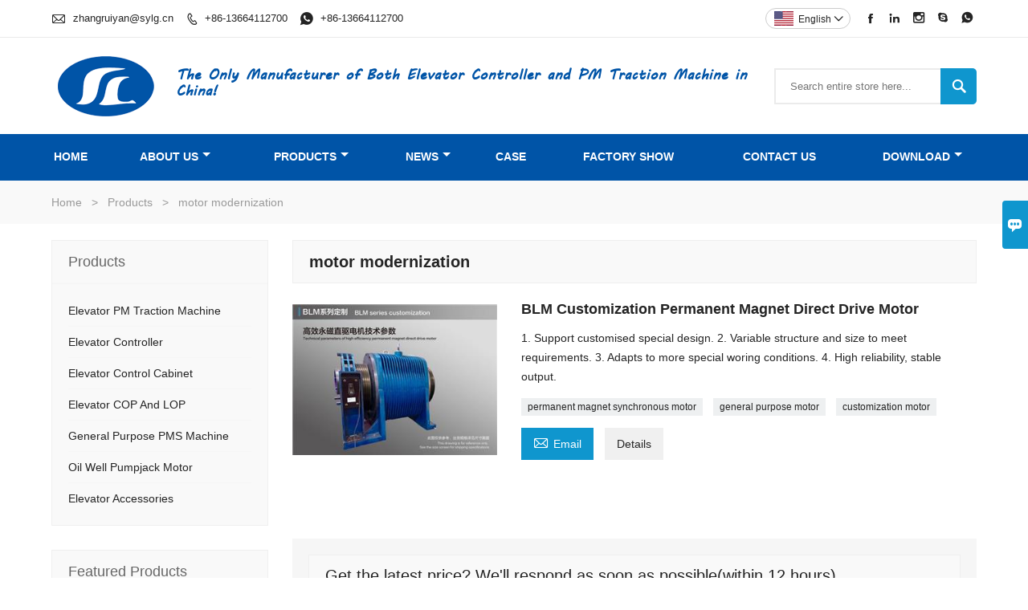

--- FILE ---
content_type: text/html; charset=UTF-8
request_url: https://www.chinaelevatorpart.com/product-tag/motor+modernization
body_size: 7489
content:
<!DOCTYPE html PUBLIC "-//W3C//DTD XHTML 1.0 Transitional//EN" "http://www.w3.org/TR/xhtml1/DTD/xhtml1-transitional.dtd">
<html xmlns="http://www.w3.org/1999/xhtml">
<head>
    <meta http-equiv="Content-Type" content="text/html; charset=utf-8" />
                <title>China Customized OEM motor modernization Wholesale Factory</title>
            <meta name="description" content="Bluelight Group is a motor modernization wholesale supplier in China. our company motor modernization are high quality, we have own factory, you can completely trust on! We are always glad to offer attractive discount and promotions if you are gonna to purchase motor modernization in a wholesale way.">
    <meta name="keywords" content="motor modernization">
    <meta name="viewport" content="width=device-width, initial-scale=1, minimum-scale=1, user-scalable=no , maximum-scale=1" />
    <meta http-equiv="X-UA-Compatible" content="IE=edge,chrome=1,IE=10">
    <meta content="telephone=no" name="format-detection">
    <!-- Favicon -->
    <link rel="shortcut icon" href="https://img.waimaoniu.net/1111/1111-201903151506324986.png">
    <!--样式图标-->
    <link rel="stylesheet" type="text/css" href="/template/iconfont/iconfont.css"/>
    <link rel="stylesheet" type="text/css" href="/template/nmoban70/css/style-chinaelevatorpart.css"/>
    <script type="text/javascript" src="/template/nmoban70/js/jquery-1.12.3.min.js"></script>

    <meta name="google-site-verification" content="nVSMxZMn_l1aYIsUgJVl5ZLhwBaPMMxIjfHfK9LrMWY" />    <!-- Google Analytics -->
    <script async src="https://www.googletagmanager.com/gtag/js?id=UA-191707229-99"></script>
    <script>
        window.dataLayer = window.dataLayer || [];
        function gtag(){dataLayer.push(arguments);}
        gtag('js', new Date());
                gtag('config', 'UA-191707229-99');
            </script>
    
<div class="im">
    <label class="im-l" for="select"><i class="iconfont">&#xe697;</i></label>
    <input type="checkbox" id="select">
    <div class="box">
        <ul>
                                        <li>
                    <a href="#inquiry_area">
                        <i class="iconfont img-envelope">&#xe758;</i>
                    </a>
                </li>
                                                            <li>
                        <a href="https://web.whatsapp.com/send?phone=8613664112700"  target="_blank" title="8613664112700" onclick="imstat(this,5,'/im_state')">
                            <i class="iconfont img-whatsapp">&#xe72c;</i>
                        </a>
                    </li>
                                                                                                                                    <li>
                        <a href="skype:easy181818?chat" target="_blank" title="easy181818" onclick="imstat(this,2,'/im_state')">
                            <i class="iconfont img-skype">&#xec02;</i>
                        </a>
                    </li>
                                                </ul>
    </div>
</div></head>

<body class="homepage">
<div class="main">
    <!-- HEADER START -->
    <header class="header-box">
        <div class="header-top">
            <div class="header-inner">
                <div class="header-contact">
                    <ul>
                        <li class="website-mailbox">
                            <i class="iconfont">&#xe624;</i>
                            <a href="/contact#inquiry_area"  target="_blank" onclick="imstat(this,3,'/im_state')">zhangruiyan@sylg.cn </a>
                        </li>
                        <li class="website-phone"><i class="iconfont">&#xec76;</i>
                            <a href="/contact#inquiry_area"  target="_blank" onclick="imstat(this,4,'/im_state')">+86-13664112700</a>
                        </li>
                                                                                    <li class="website-whatsapp whatsapp">
                                    <i class="iconfont img-whatsapp">&#xe72c;</i>
                                    <a href="https://api.whatsapp.com/send?phone=8613664112700"
                                       target="_blank" rel="nofollow" onclick="imstat(this,5,'/im_state')">
                                        +86-13664112700                                    </a>
                                </li>
                                                                                                                            </ul>
                </div>
                <div class="social-link">
    <!-- Facebook、YouTube、Twitter、LinkedIn、Instagram、Pinterest -->
                                                <a href="https://www.facebook.com/ShenyangBluelight" class="facebook" target="_blank" rel="nofollow">
                                    <i class="iconfont fa-facebook">
                        &#xe616;                    </i>
                            </a>
                                <a href="https://www.linkedin.com/company/70521750" class="linkedin" target="_blank" rel="nofollow">
                                    <i class="iconfont fa-linkedin">
                        &#xe615;                    </i>
                            </a>
                                            <a href="http://instagram.com/shenyang_bluelight_group?utm_source=qr" class="instagram" target="_blank" rel="nofollow">
                                    <i class="iconfont fa-instagram">
                        &#xe7d3;                    </i>
                            </a>
                <!-- WhatsApp,Skype-->
                                    <a href="skype:easy181818?chat" class="skype" target="_blank" rel="nofollow" onclick="imstat(this,2,'/im_state')">
                <i class="iconfont img-skype">&#xec02;</i>
            </a>
                                    <a href="https://web.whatsapp.com/send?phone=8613664112700" class="whatsapp" target="_blank" rel="nofollow" onclick="imstat(this,5,'/im_state')">
                <i class="iconfont img-whatsapp">&#xe72c;</i>
            </a>
                        </div>                <div class="language">
                    <div class="cur"><e class="en">English<i class="iconfont">&#xe635;</i></e>
                        <ul class="language-list">
                                                            <li>
                                    <a href="http://ar.chinaelevatorpart.com" title="العربية" class="ar" >
                                        العربية</a>
                                </li>
                                                            <li>
                                    <a href="http://www.chinaelevatorpart.com" title="English" class="en" >
                                        English</a>
                                </li>
                                                            <li>
                                    <a href="http://es.chinaelevatorpart.com" title="Español" class="es" >
                                        Español</a>
                                </li>
                                                            <li>
                                    <a href="http://fa.chinaelevatorpart.com" title="فارسی" class="fa" >
                                        فارسی</a>
                                </li>
                                                            <li>
                                    <a href="http://hi.chinaelevatorpart.com" title="हिन्दी" class="hi" >
                                        हिन्दी</a>
                                </li>
                                                            <li>
                                    <a href="http://ko.chinaelevatorpart.com" title="한국어" class="ko" >
                                        한국어</a>
                                </li>
                                                            <li>
                                    <a href="http://ms.chinaelevatorpart.com" title="Melayu" class="ms" >
                                        Melayu</a>
                                </li>
                                                            <li>
                                    <a href="http://pt.chinaelevatorpart.com" title="Português" class="pt" >
                                        Português</a>
                                </li>
                                                            <li>
                                    <a href="http://ru.chinaelevatorpart.com" title="Pусский" class="ru" >
                                        Pусский</a>
                                </li>
                                                            <li>
                                    <a href="http://th.chinaelevatorpart.com" title="ภาษาไทย" class="th" >
                                        ภาษาไทย</a>
                                </li>
                                                            <li>
                                    <a href="http://tr.chinaelevatorpart.com" title="Türk" class="tr" >
                                        Türk</a>
                                </li>
                                                            <li>
                                    <a href="http://uk.chinaelevatorpart.com" title="Українськи" class="uk" >
                                        Українськи</a>
                                </li>
                                                            <li>
                                    <a href="http://vi.chinaelevatorpart.com" title="tiếng việt" class="vi" >
                                        tiếng việt</a>
                                </li>
                                                    </ul>
                    </div>
                </div>
                <div class="clear"></div>
            </div>
        </div>
        <div class="header-middle">
            <div class="header-inner">
                <div class="header-logo">
                    <div class="header-logo-box">
                        <a href="/"><img alt="Bluelight Group" src="https://img.waimaoniu.net/1111/1111-201903151502247765.png"></a>
                    </div>
                </div>
                <div class="company-motto">
                	<div class="company-motto-p"><p>The Only Manufacturer of Both Elevator Controller and PM Traction Machine in China!</p></div>
                </div>
                <div class="header-search">
                    <form onsubmit="search(this);return false;">
                        <div class="search-box" >
                            <input class="input-text" placeholder="Search entire store here..." type="text" id="key" name="keys">
                            <button class="search-btn"   type="submit"><i class="iconfont">&#xe6c9;</i></button>
                        </div>
                    </form>
                </div>
                <script>
                    function search(thatThis) {
                var searchStr=$(thatThis).find('#key').val();
                if (searchStr==''){return false}
                        location.href = '/product-search?key=' + $(thatThis).find('#key').val();
                    }
                </script>

            </div>
        </div>
        <!--导航栏-->
        <div id="fixedMenu">
            <nav class="main-nav" role="navigation">
                <!-- Mobile menu toggle button (hamburger/x icon) -->
                <input id="main-menu-state" type="checkbox" />
                <label class="main-menu-btn" for="main-menu-state">
                    <span class="main-menu-btn-icon"></span> Toggle main menu visibility
                </label>
                <!-- Sample menu definition -->
                <ul id="main-menu" class="sm sm-blue">
                                            <li class=""><a href="/">Home</a>
                                                    </li>
                                            <li class=""><a href="/aboutus">About Us</a>
                                                            <ul>
                                                                            <li>
                                            <a href="/aboutus">Company Profile</a>
                                                                                    </li>
                                                                            <li>
                                            <a href="/cert">Certifications</a>
                                                                                    </li>
                                                                            <li>
                                            <a href="/team-service">Team Service</a>
                                                                                    </li>
                                                                    </ul>
                                                    </li>
                                            <li class=""><a href="/products">Products</a>
                                                            <ul>
                                                                            <li>
                                            <a href="/product-list/elevator-pm-traction-machine">Elevator PM Traction Machine</a>
                                                                                    </li>
                                                                            <li>
                                            <a href="/product-list/elevator-controller">Elevator Controller</a>
                                                                                    </li>
                                                                            <li>
                                            <a href="/product-list/elevator-control-cabinet">Elevator Control Cabinet</a>
                                                                                    </li>
                                                                            <li>
                                            <a href="/product-list/elevator-cop-and-lop">Elevator COP And LOP</a>
                                                                                    </li>
                                                                            <li>
                                            <a href="/product-list/general-purpose-pms-machine">General Purpose PMS Machine</a>
                                                                                    </li>
                                                                            <li>
                                            <a href="/product-list/oil-well-pumpjack-motor">Oil Well Pumpjack Motor</a>
                                                                                    </li>
                                                                            <li>
                                            <a href="/product-list/elevator-accessories">Elevator Accessories</a>
                                                                                    </li>
                                                                    </ul>
                                                    </li>
                                            <li class=""><a href="/news">News</a>
                                                            <ul>
                                                                            <li>
                                            <a href="/news-list/company-news">Company News</a>
                                                                                    </li>
                                                                            <li>
                                            <a href="/news-list/product-news">Product News</a>
                                                                                    </li>
                                                                            <li>
                                            <a href="/news-list/industry-news">Industry News</a>
                                                                                    </li>
                                                                    </ul>
                                                    </li>
                                            <li class=""><a href="/case">Case</a>
                                                    </li>
                                            <li class=""><a href="/factory/office-environment-and-factory-scale">Factory Show</a>
                                                    </li>
                                            <li class=""><a href="/contact">Contact Us</a>
                                                    </li>
                                            <li class=""><a href="/product-information/blu-ray-product-information">Download</a>
                                                            <ul>
                                                                            <li>
                                            <a href="/product-information/blu-ray-product-information">IECS Sofeware</a>
                                                                                    </li>
                                                                            <li>
                                            <a href="/product-information/brochure">Brochure</a>
                                                                                    </li>
                                                                            <li>
                                            <a href="/product-information/user-guide">User Guide</a>
                                                                                    </li>
                                                                            <li>
                                            <a href="/product-information/qualification">Qualification</a>
                                                                                    </li>
                                                                            <li>
                                            <a href="/product-information/certification-report">Certification report</a>
                                                                                    </li>
                                                                    </ul>
                                                    </li>
                                    </ul>
            </nav>
        </div>
        <!--导航栏结束-->
    </header>
    <!-- HEADER END -->
    <div class="inner-page-main">
    <div class="bread-crumb">
        <ul>
            <li><a href="/">Home</a></li>
            <li> > </li>
            <li><a href="/product">Products</a></li>
            <li> > </li>
            <li class="active">motor modernization</li>
        </ul>
    </div>
    <div class="inner-page-middle">
        <div class="inner-page-content">
            <div class="inner-page-r">
                <section class="product-key">
                    <div class="product-key-box">
                        <!--标签名-->
                        <h1>motor modernization</h1>
                    </div>
                </section>
                <section class="product-category">
                    <ul>
                                                    <li>
                                <div class="product-item">
                                                                        <div class="product-image"><a href="/product/customization-motor"><img src="https://img.waimaoniu.net/1111/1111-202208051458087121_s.jpg" alt="BLM Customization Permanent Magnet Direct Drive Motor"></a></div>
                                    <div class="product-item-text">
                                        <div class="product-item-text-b">
                                            <a href="/product/customization-motor"><h2>BLM Customization Permanent Magnet Direct Drive Motor</h2></a>
                                                                                            <p>1. Support customised special design.
2. Variable structure and size to meet requirements.
3. Adapts to more special woring conditions.
4. High reliability, stable output.</p>
                                                                                        <div class="tag">
                                                                                                                                                            <a href="/product-tag/permanent+magnet+synchronous+motor">permanent magnet synchronous motor</a>
                                                                                                                                                                                                                <a href="/product-tag/general+purpose+motor">general purpose motor</a>
                                                                                                                                                                                                                <a href="/product-tag/customization+motor">customization motor</a>
                                                                                                                                                </div>
                                            <span>
                                                <a href="/product/customization-motor#inquiry_area" title="Email"><i class="iconfont">&#xe624;</i>Email</a>
                                                <a class="more" href="/product/customization-motor">Details</a>
                                            </span>
                                        </div>
                                    </div>
                                </div>
                            </li>
                                            </ul>
                </section>
                <div class="pagination-bar">
                    <ul>
                                            </ul>
                </div>
                <style>
    .error {  color: red;  }
    /*邮件锚点*/
    .mail-anchor{ width: 100%; position:relative;}
    .mail-anchor #inquiry_area{ position: absolute; top:-120px;}
    .inner-message-row .item button.submitting{ padding-left: 50px;background-image: url(/template/images/loading2.gif);
        background-repeat: no-repeat;    background-position: 10px center; background-color: #fff;
        color: #999; border: 1px solid #ccc;cursor: not-allowed!important;}
    .inner-message-row .item button.submitting:active{ background-color: #fff;  color: #999;  border: 1px solid #ccc;}
</style>
<div class="mail-anchor">
    <div id="inquiry_area"></div>
</div>
<div class="inner-message" style="background-color: #f6f6f6;padding: 20px;">
    <div class="th" style="margin-bottom: 16px;">Get the latest price? We'll respond as soon as possible(within 12 hours)</div>
    <div class="inner-message-row msg_bl">
        <form class="form_che" method="post" id="messageform1" name="messageform1">
            <!--普通跳转<form class="form_check" method="post" id="messageform1" name="messageform1">-->
            <input type="hidden" id="pid" name="pid" value="0"/>
                <input type="hidden" name="fromurl" value="">
                <script>
                    $(function(){
                        $('input[name="fromurl"]').val(window.location.href);
                    })
                </script>
            <!--<div class="item">
                <label for="subject"></label>
                <div class="inner-message-box">
                    <input type="text" class="input-lg form-full" value="" placeholder="*" name="subject" id="subject" required="true">
                </div>
            </div>-->
            <div class="item item-half" style="margin-bottom: 12px;">
                <div class="inner-message-half" style="background:#fff;">
                    <input type="text" class="input-lg form-full" value="" placeholder="What's your name?" name="name" id="name">
                </div>
            </div>
            <div class="item item-half" style="margin-bottom: 12px;">
                <label for="phone"></label>
                <div class="inner-message-box" style="background:#fff;">
                    <input type="text" class="input-lg form-full" value="" placeholder="your contact number" name="phone" id="phone" >
                </div>
            </div>
            <div class="item" style="margin-bottom: 12px;">
                <!--邮件出错提示语-->
                <label for="email"></label>
                <div class="inner-message-box" style="background:#fff;">
                    <input type="text" class="input-lg form-full" value="" placeholder="*Email" id="email" name="email" required="true">
                </div>
            </div>
            <div class="item" style="margin-bottom: 12px;">
                <div class="inner-message-box" style="background:#fff;">
                    <input type="text" class="input-lg form-full" value="" placeholder="Your company name:" name="company" id="company">
                </div>
            </div>
            <div class="item" style="margin-bottom: 12px;">
                <div class="inner-message-box" style="background:#fff;">
                    <label for="message"></label>
                    <textarea placeholder="*what do you want to inquire about?" name="message" id="message" class="form-full" required="true"></textarea>
                </div>
            </div>
            <div class="item" style="margin-bottom: 12px;">
                <button class="btn-text t_submit" id="submit" style="display: inline-block">send</button>
                <div style="display: inline-block; margin-left: 40px;">
                    <input type="checkbox" name="category" value="1" style="width: auto; height: auto;" /><a href="/privacypolicy" target="_blank"><p style="text-decoration: underline;color: #999; display: inline-block;">Privacy policy</p></a>
                    <script>document.getElementsByName("category")[0].checked="checked";</script>
                </div>
            </div>
        </form>
    </div>
</div>            </div>
            <!--inner-page-l-->
            
<div class="inner-page-l">
    <div class="sidebar-block">

                        <div class="sidebar-box">
            <div class="sidebar-title">
                <span>Products</span>
            </div>
            <div class="sidebar-contant sidebar-product">
                                    <dl>
                        <dt><a href="/product-list/elevator-pm-traction-machine" title="Elevator PM Traction Machine"><i></i>Elevator PM Traction Machine</a></dt>
                                            </dl>
                                    <dl>
                        <dt><a href="/product-list/elevator-controller" title="Elevator Controller"><i></i>Elevator Controller</a></dt>
                                            </dl>
                                    <dl>
                        <dt><a href="/product-list/elevator-control-cabinet" title="Elevator Control Cabinet"><i></i>Elevator Control Cabinet</a></dt>
                                            </dl>
                                    <dl>
                        <dt><a href="/product-list/elevator-cop-and-lop" title="Elevator COP And LOP"><i></i>Elevator COP And LOP</a></dt>
                                            </dl>
                                    <dl>
                        <dt><a href="/product-list/general-purpose-pms-machine" title="General Purpose PMS Machine"><i></i>General Purpose PMS Machine</a></dt>
                                            </dl>
                                    <dl>
                        <dt><a href="/product-list/oil-well-pumpjack-motor" title="Oil Well Pumpjack Motor"><i></i>Oil Well Pumpjack Motor</a></dt>
                                            </dl>
                                    <dl>
                        <dt><a href="/product-list/elevator-accessories" title="Elevator Accessories"><i></i>Elevator Accessories</a></dt>
                                            </dl>
                            </div>
        </div>
        <div class="sidebar-box sidebar-featured">
            <div class="sidebar-title">
                <span>Featured Products</span>
            </div>
            <div class="sidebar-contant">
                <ul>
                                            <li>
                            <div class="item">
                                <div class="pro-media"><a href="/product/bluelight-sjt-brm-series-belt-detector"><img alt="Bluelight SJT-BRM Series Belt Detector" src="https://img.waimaoniu.net/1111/1111-202506241710535386_s.png"></a></div>
                                <div class="pro-detail-info">
                                    <div class="th"><a href="/product/bluelight-sjt-brm-series-belt-detector">Bluelight SJT-BRM Series Belt Detector</a></div>
                                    <span><a class="btn" href="/product/bluelight-sjt-brm-series-belt-detector">More</a></span>
                                </div>
                            </div>
                        </li>
                                            <li>
                            <div class="item">
                                <div class="pro-media"><a href="/product/machine-roomless-motor"><img alt="WYT-L Machine roomless Motor" src="https://img.waimaoniu.net/1111/1111-202108300826148349_s.jpg"></a></div>
                                <div class="pro-detail-info">
                                    <div class="th"><a href="/product/machine-roomless-motor">WYT-L Machine roomless Motor</a></div>
                                    <span><a class="btn" href="/product/machine-roomless-motor">More</a></span>
                                </div>
                            </div>
                        </li>
                                            <li>
                            <div class="item">
                                <div class="pro-media"><a href="/product/wall-mounted-cop"><img alt="Wall Mounted COP" src="https://img.waimaoniu.net/1111/1111-201903141528572493_s.jpg"></a></div>
                                <div class="pro-detail-info">
                                    <div class="th"><a href="/product/wall-mounted-cop">Wall Mounted COP</a></div>
                                    <span><a class="btn" href="/product/wall-mounted-cop">More</a></span>
                                </div>
                            </div>
                        </li>
                                            <li>
                            <div class="item">
                                <div class="pro-media"><a href="/product/wateroil-cooling-motor"><img alt="BLM Water/Oil Cooling High Efficiency Permanent Magnet Servo Direct Drive Motor" src="https://img.waimaoniu.net/1111/1111-202507141454328911_s.png"></a></div>
                                <div class="pro-detail-info">
                                    <div class="th"><a href="/product/wateroil-cooling-motor">BLM Water/Oil Cooling High Efficiency Permanent Magnet Servo Direct Drive Motor</a></div>
                                    <span><a class="btn" href="/product/wateroil-cooling-motor">More</a></span>
                                </div>
                            </div>
                        </li>
                                    </ul>
            </div>
        </div>
        <div class="sidebar-box sidebar-contact">
    <div class="sidebar-title">
        <span>Contact Details</span>
    </div>
    <div class="sidebar-contant">
                                <div class="mb-20"><div class="inner-title"><i class="iconfont">&#xec76;</i></div><tr><th></th><td><a href="/contact#inquiry_area">+86-13664112700</a></td></tr></div>
                                        <div class="mb-20"><div class="inner-title"><i class="iconfont">&#xe624;</i></div><tr><th></th><td><a href="/contact#inquiry_area">zhangruiyan@sylg.cn</a></td></tr></div>                        <!--二维码-->
            </div>
</div>    </div>
</div>
<script type="text/javascript">
    $(function () {
        initSidebarClicker('span', '+', '-')
    })
</script>        </div>
    </div>
</div>    <!--FOOTER -->
    <footer class="footer-middle">
        <div class="footer-content">
            <div class="footer-main">
                <div class="item footer-contactus">
                    <div class="footer-static-block">
                        <div class="th"><a href="/contact">Contact</a></div>
                        <ul class="footer-block-contant">
                            <li><label>Address : </label> <a href="/contact#inquiry_area">No.37 Shiji Road, Hunnan Industrial District, Shenyang, CHINA</a></li>
                            <li><label>Email : </label> <a href="/contact#inquiry_area">zhangruiyan@sylg.cn</a> </li>
                            <li><label>Phone :</label> <a href="/contact#inquiry_area">+86-13664112700</a></li>
                        </ul>
                    </div>
                </div>
                <div class="item key-words">
                    <div class="footer-static-block">
                        <div class="th"><span>Information</span></div>
                        <ul class="footer-block-contant">
                            <li><i></i><a href="/news">News</a></li>
                            <li><i></i><a href="/case">Cases</a></li>
                            <li><i></i><a href="/factory/office-environment-and-factory-scale">Factory Show</a></li>
                        </ul>
                    </div>
                </div>
                                    <div class="item key-words">
                        <div class="footer-static-block">
                            <div class="th"><span>About Us</span></div>
                            <ul class="footer-block-contant">
                                                                    <li><i></i><a href="/aboutus">Company Profile</a></li>
                                                                    <li><i></i><a href=" /cert"> Certifications</a></li>
                                                            </ul>
                        </div>
                    </div>
                                                    <div class="item key-words">
                        <div class="footer-static-block">
                            <div class="th"><span>Links</span></div>
                            <ul class="footer-block-contant">
                                                                    <li><i></i>
                                        <a href="/product-list/elevator-controller">
                                            Elevator Controller                                        </a>
                                    </li>
                                                                    <li><i></i>
                                        <a href="/product-list/elevator-accessories">
                                            Elevator Accessories                                        </a>
                                    </li>
                                                                    <li><i></i>
                                        <a href="/product-list/elevator-pm-traction-machine">
                                            Elevator PM Traction Machine                                        </a>
                                    </li>
                                                                    <li><i></i>
                                        <a href="/product-list/elevator-cop-and-lop">
                                            Elevator COP And LOP                                        </a>
                                    </li>
                                                                    <li><i></i>
                                        <a href="/product-list/elevator-control-cabinet">
                                            Elevator Control Cabinet                                        </a>
                                    </li>
                                                            </ul>
                        </div>
                    </div>
                            </div>
        </div>
        <div class="footer-secondary">
            <div class="footer-secondary-box">
                <p>Copyright by © 2019 Group Address（Shenyang）: ​No.37 Shiji Road, Hunnan Industrial District, Shenyang, CHINA  E-mail: zhangruiyan@sylg.cn</p>
            </div>
        </div>
    </footer>
    <!-- END FOOTER -->
</div>
<script type="text/javascript" src="/assets/plugins/jquery-validate/jquery.validate.min.js"></script>
<script src="/assets/plugins/fancybox3/jquery.fancybox.min.js"></script>
<!--
    <script type="text/javascript"
            src="/assets/plugins/jquery-validate/localization/messages_.js"></script>
--><script type="text/javascript" src="/assets/js/common_functions.js"></script>
<script type="text/javascript" src="/assets/js/custom_functions.js?t=10"></script>
<script type="text/javascript">
    $(function(){
        initSideFloatingMenu(true)
    })
</script>
    <script type="text/javascript" src='https://estat9.waimaoniu.com/js.php?id=1111'></script>
    <script src="https://sns.waimaoniu.org/messenger/js/1111" type="text/javascript" defer></script>


<script type="text/javascript" src="https://im.waimaoniu.com/lib/gdimWsv.js" defer="true"></script>


<div class="scroll" id="scroll" style="display:none;right: 90px;bottom: 5px;">
    <i class="iconfont">&#xe637;</i>
</div>
<script type="text/javascript">
    $(function () {
        showScroll();
        function showScroll() {
            $(window).scroll(function () {
                var scrollValue = $(window).scrollTop();
                scrollValue > 100 ? $('div[class=scroll]').fadeIn() : $('div[class=scroll]').fadeOut();
            });
            $('#scroll').click(function () {
                $("html,body").animate({scrollTop: 0}, 200);
            });
        }
    })
</script></body>
<!--菜单栏js-->
<!-- SmartMenus jQuery plugin -->
<script type="text/javascript" src="/template/nmoban70/js/jquery.smartmenus.js"></script>
<!-- SmartMenus jQuery init -->
<script type="text/javascript">
    // SmartMenus init
    $(function() {
        $('#main-menu').smartmenus({
            subMenusSubOffsetX: 1,
            subMenusSubOffsetY: -8
        });
    });

    // SmartMenus mobile menu toggle button
    $(function() {
        var $mainMenuState = $('#main-menu-state');
        if ($mainMenuState.length) {
            // animate mobile menu
            $mainMenuState.change(function(e) {
                var $menu = $('#main-menu');
                if (this.checked) {
                    $menu.hide().slideDown(250, function() { $menu.css('display', ''); });
                } else {
                    $menu.show().slideUp(250, function() { $menu.css('display', ''); });
                }
            });
            // hide mobile menu beforeunload
            $(window).bind('beforeunload unload', function() {
                if ($mainMenuState[0].checked) {
                    $mainMenuState[0].click();
                }
            });
        }
    });
</script>
<!--导航栏置顶固定-->
<script>
    $(function() {
        var ie6 = document.all;
        var dv = $('#fixedMenu'),
            st;
        dv.attr('otop', dv.offset().top); //存储原来的距离顶部的距离
        $(window).scroll(function() {
            st = Math.max(document.body.scrollTop || document.documentElement.scrollTop);
            if (st > parseInt(dv.attr('otop'))) {
                if (ie6) { //IE6不支持fixed属性，所以只能靠设置position为absolute和top实现此效果
                    dv.css({
                        position: 'absolute',
                        top: st
                    });
                } else if (dv.css('position') != 'fixed') dv.css({
                    'position': 'fixed',
                    top: 0
                });
                dv.addClass("top-fixed")
            } else if (dv.css('position') != 'static'){
                dv.css({
                    'position': 'static'
                });
                dv.removeClass("top-fixed")
            }
        });
    });
</script>

<script>
    //手机端底部折叠
    $('.sidebar-block-but').on("click",function(){
        $(".sidebar-box").toggleClass("expand");
        $(this).toggleClass("expand");
    })
    $('.footer-content-but').on("click",function(){
        $(".footer-main").toggleClass("expand");
        $(this).toggleClass("expand");
    })
</script>
</html>

--- FILE ---
content_type: text/css
request_url: https://www.chinaelevatorpart.com/template/nmoban70/css/style-chinaelevatorpart.css
body_size: 19629
content:
@charset "utf-8";
/*整体布局样式*/
html,body{
	font-family: Arial, Helvetica, sans-serif;
	background:white;
	text-align:left;
	color:#242424;
}
*{margin:0;padding:0;}
html, body, div, span, applet, object, iframe, h1, h2, h3, h4, h5, h6, p, blockquote, pre, a, abbr, acronym, address, big, cite, code, del, dfn, em, img, ins, kbd, q, s, samp, small, strike, strong, sub, sup, tt, var, b, u, i, center, dl, dt, dd, ol, ul, li, fieldset, form, label, legend, table, caption, tbody, tfoot, thead, tr, th, td, article, aside, canvas, details, embed, figure, figcaption, footer, header, hgroup, menu, nav, output, ruby, section, summary, time, mark, audio, video {
    margin: 0;
    padding: 0;
    border: 0;
}
ul,li,ol {list-style:none outside}
a{text-decoration:none; color: #242424;}
img {border:none;}
input, button, select, textarea {outline: none;}
input,textarea {background:none}
*, ::after, ::before {
    -webkit-box-sizing: inherit;
    box-sizing: inherit;
}
article, aside, footer, header, nav, section {
    display: block;
}

/*清除苹果按钮格式*/
input[type="text"],input[type="button"], input[type="submit"], input[type="reset"] {
-webkit-appearance: none;
border-radius: 0;
}
/*整体布局样式结束*/

.main{ background-color: #fff;}
@font-face {
	font-family: "mvboli";
	src: url('mvboli.ttf'),
     url('mvboli.eot'); /* IE9+ */
}

/*网页头部开始*/
header {position: relative; z-index: 3;}
.header-box{
	width: 100%;
}
.header-top{
	align-items: center;
	border-bottom: 1px solid #ebebeb;
	padding-top: 10px;
}
.header-inner{ width: 90%; margin: auto; max-width: 1200px; position: relative;}
/*清除浮动*/
.clear{clear:both}
/*顶部联系方式*/
.header-contact{ float: left;}
.header-contact ul{ overflow: hidden;}
.header-contact ul li{ display: inline-block; vertical-align: top; font-size: 13px; margin: 0 12px 10px 0; line-height: 24px;}
.header-contact ul li a{ display: inline-block; vertical-align: middle;}
.header-contact ul li i{ display: inline-block; margin-right: 5px; vertical-align: middle;}
.header-contact ul li.website-mailbox i{ font-size: 18px; margin-top: -2px;}
.header-contact ul li.website-phone i{font-size: 14px;font-weight: bold;}
/*顶部社交*/
.header-inner .social-link{ float: right; margin: 0 0 10px 7px; }
.header-inner .social-link a{ margin-left: 5px; float: left; display: inline-block; background-color: rgba(255, 255, 255, 0.1); border-radius: 50%; width: 25px; height: 25px; line-height: 24px; text-align: center;}
.header-inner .social-link a i{ font-size: 14px;}
.header-inner .social-link a:hover{ background-color: #0f96ce;}
/*语言选择开始*/
.language{float: right; margin-bottom: 10px;}
.language .cur{cursor: pointer;  position: relative; display: inline-block; border: 1px solid #ccc; border-radius:20px;}
.language .cur e{ font-size: 12px; line-height: 20px;background-image:url(../images/lang/flag.png); margin: 3px 8px 1px 10px; background-repeat:no-repeat; padding-left: 30px; height: 20px; display: block;}
.language .cur e i{font-weight: bold;font-size: 12px;margin-left: 3px;}
.language .cur:hover e{color: #0f96ce; }
.language ul.language-list{
	max-height: 400px;
    overflow: auto;
	position:absolute;
	z-index: 2;
	top: 23px;
	right: 0;
	list-style-type: none;
	transition: height 1s;
	background-color: #fff;
	font-size: 12px;
	height: 0;
	border-radius: 4px;
	transition: all 0.4s ease-in-out;
    -webkit-transition: all 0.4s ease-in-out;
    -moz-transition: all 0.4s ease-in-out;
    -o-transition: all 0.4s ease-in-out;
	opacity: 0; 
}
.language .cur:hover .language-list{
	opacity: 1; 
	height: auto;
	padding: 2px 5px;
	-webkit-box-shadow:0 0 5px #ccc;  
  -moz-box-shadow:0 0 5px #ccc;  
  box-shadow:0 0 5px #ccc;
}
.language ul.language-list li{
	padding: 4px 4px 2px 4px;
	overflow: hidden;
	border-bottom: 1px solid #ececec;
	margin: 3px 0 2px 0;
}
.language ul.language-list li a{color: #1b1b1b; font-size: 12px; line-height: 20px;background-image:url(../images/lang/flag.png); background-repeat:no-repeat;background-position:0 0; padding:  0 0 0 30px; float: left; width: 100%;white-space:nowrap;}
.language ul.language-list li:hover{background-color: #0f96ce;}
.language ul.language-list li:hover a{color: #fff;}
.language e.cn, .language ul.language-list li a.cn{background-position: 0 0;}
.language e.en, .language ul.language-list li a.en{background-position: 0 -22px;}
.language e.es, .language ul.language-list li a.es{background-position: 0 -44px;}
.language e.nl, .language ul.language-list li a.nl{background-position: 0 -66px;}
.language e.ar, .language ul.language-list li a.ar{background-position: 0 -88px;}
.language e.ru, .language ul.language-list li a.ru{background-position: 0 -110px;}
.language e.de, .language ul.language-list li a.de{background-position: 0 -132px;}
.language e.ja, .language ul.language-list li a.ja{background-position: 0 -154px;}
.language e.pt, .language ul.language-list li a.pt{background-position: 0 -176px;}
.language e.fr, .language ul.language-list li a.fr{background-position: 0 -198px;}
.language e.it, .language ul.language-list li a.it{background-position: 0 -220px;}
.language e.ko, .language ul.language-list li a.ko{background-position: 0 -242px;}
.language e.th, .language ul.language-list li a.th{background-position: 0 -264px;}
.language e.el, .language ul.language-list li a.el{background-position: 0 -286px;}
.language e.pl, .language ul.language-list li a.pl{background-position: 0 -308px;}
.language e.bul, .language ul.language-list li a.bul{background-position: 0 -330px;}
.language e.est, .language ul.language-list li a.est{background-position: 0 -352px;}
.language e.dan, .language ul.language-list li a.dan{background-position: 0 -374px;}
.language e.fin, .language ul.language-list li a.fin{background-position: 0 -396px;}
.language e.cs, .language ul.language-list li a.cs{background-position: 0 -418px;}
.language e.rom, .language ul.language-list li a.rom{background-position: 0 -440px;}
.language e.slo, .language ul.language-list li a.slo{background-position: 0 -462px;}
.language e.swe, .language ul.language-list li a.swe{background-position: 0 -484px;}
.language e.hu, .language ul.language-list li a.hu{background-position: 0 -506px;}
.language e.hi, .language ul.language-list li a.hi{background-position: 0 -528px;}
.language e.tr, .language ul.language-list li a.tr{background-position: 0 -550px;}
.language e.vi, .language ul.language-list li a.vi{background-position: 0 -572px;}
.language e.fa, .language ul.language-list li a.fa{background-position: 0 -594px;}
.language e.he, .language ul.language-list li a.he{background-position: 0 -616px;}
.language e.sk, .language ul.language-list li a.sk{background-position: 0 -638px;}
.language e.id, .language ul.language-list li a.id{background-position: 0 -660px;}
.language e.lt, .language ul.language-list li a.lt{background-position: 0 -682px;}
.language e.lv, .language ul.language-list li a.lv{background-position: 0 -704px;}
.language e.ms, .language ul.language-list li a.ms{background-position: 0 -726px;}
.language e.no, .language ul.language-list li a.no{background-position: 0 -748px;}
.language e.uk, .language ul.language-list li a.uk{background-position: 0 -770px;}
.language e.ur, .language ul.language-list li a.ur{background-position: 0 -792px;}
.language e.hr, .language ul.language-list li a.hr{background-position: 0 -814px;}
.language e.tw, .language ul.language-list li a.tw{background-position: 0 0;}
.language e.bn, .language ul.language-list li a.bn{background-position: 0 -836px;}
.language e.te, .language ul.language-list li a.te{background-position: 0 -859px;}
.language e.ta, .language ul.language-list li a.ta{background-position: 0 -880px;}
.language e.sr, .language ul.language-list li a.sr{background-position: 0 -902px;}
.language e.tl, .language ul.language-list li a.tl{background-position: 0 -924px;}
.language e.is, .language ul.language-list li a.is{background-position: 0 -946px;}
.language e.ca, .language ul.language-list li a.ca{background-position: 0 -968px;}
/*语言选择结束*/
/*导航栏*/
.sm{box-sizing:border-box;position:relative;z-index:1;-webkit-tap-highlight-color:rgba(0,0,0,0)}.sm,.sm ul,.sm li{list-style:none;margin:0;padding:0;line-height:normal;direction:ltr;text-align:left}.sm-rtl,.sm-rtl ul,.sm-rtl li{direction:rtl;text-align:right}.sm>li>h1,.sm>li>h2,.sm>li>h3,.sm>li>h4,.sm>li>h5,.sm>li>h6{margin:0;padding:0}.sm ul{display:none}.sm li,.sm a{position:relative}.sm a{display:block}.sm a.disabled{cursor:default}.sm::after{content:"";display:block;height:0;font:0/0 serif;clear:both;overflow:hidden}.sm *,.sm *::before,.sm *::after{box-sizing:inherit}.main-nav{padding:0 10px;background-color: #0054a7;}.main-nav:after{clear:both;content:"\00a0";display:block;height:0;font:0/0 serif;overflow:hidden}.nav-brand{float:left;margin:0}.nav-brand a{display:block;padding:10px 10px 10px 20px;color:#fff;font-size:22px;font-weight:normal;line-height:29px;text-decoration:none}#main-menu{clear:both;-webkit-box-shadow:none;-moz-box-shadow:none;box-shadow:none}#main-menu:before{content:'';display:block;height:1px;overflow:hidden;background:#3d3d3f}@media(min-width:768px){#main-menu:before{display:none}}.main-menu-btn{float:right;margin:10px;position:relative;display:inline-block;width:29px;height:29px;text-indent:29px;white-space:nowrap;overflow:hidden;cursor:pointer;-webkit-tap-highlight-color:rgba(0,0,0,0)}.main-menu-btn-icon,.main-menu-btn-icon:before,.main-menu-btn-icon:after{position:absolute;top:50%;left:2px;height:2px;width:24px;background:#fff;-webkit-transition:all .25s;transition:all .25s}.main-menu-btn-icon:before{content:'';top:-7px;left:0}.main-menu-btn-icon:after{content:'';top:7px;left:0}#main-menu-state:checked ~ .main-menu-btn .main-menu-btn-icon{height:0;background:transparent}#main-menu-state:checked ~ .main-menu-btn .main-menu-btn-icon:before{top:0;-webkit-transform:rotate(-45deg);transform:rotate(-45deg)}#main-menu-state:checked ~ .main-menu-btn .main-menu-btn-icon:after{top:0;-webkit-transform:rotate(45deg);transform:rotate(45deg)}#main-menu-state{position:absolute;width:1px;height:1px;margin:-1px;border:0;padding:0;overflow:hidden;clip:rect(1px,1px,1px,1px)}#main-menu-state:not(:checked) ~ #main-menu{display:none}#main-menu-state:checked ~ #main-menu{display:block}@media(min-width:768px){.main-menu-btn{position:absolute;top:-99999px}#main-menu-state:not(:checked) ~ #main-menu{display:table;width:100%;max-width:1200px;margin:0 auto}}.demo-text{margin:3em 22px}.demo-text p{margin-bottom:1em}.demo-text a{color:#999}.sm-blue{max-height:400px;background:transparent;overflow:auto}.sm-blue li a{padding:10px}.sm-blue a,.sm-blue a:hover,.sm-blue a:focus,.sm-blue a:active{color:#fff;font-size:14px;line-height:23px;text-decoration:none}.sm-blue a.disabled{color:#a1d1e8}.sm-blue a .sub-arrow{position:absolute;top:50%;margin-top:-17px;left:auto;right:4px;width:34px;height:34px;overflow:hidden;font:bold 16px/34px monospace!important;text-align:center;text-shadow:none;background:rgba(0,0,0,0.1);border-radius:4px}.sm-blue a .sub-arrow::before{content:'+'}.sm-blue a.highlighted .sub-arrow::before{content:'-'}.sm-blue>li:last-child>a.highlighted,.sm-blue>li:last-child>*:not(ul) a.highlighted,.sm-blue>li:last-child>ul>li:last-child>a.highlighted,.sm-blue>li:last-child>ul>li:last-child>*:not(ul) a.highlighted,.sm-blue>li:last-child>ul>li:last-child>ul>li:last-child>a.highlighted,.sm-blue>li:last-child>ul>li:last-child>ul>li:last-child>*:not(ul) a.highlighted,.sm-blue>li:last-child>ul>li:last-child>ul>li:last-child>ul>li:last-child>a.highlighted,.sm-blue>li:last-child>ul>li:last-child>ul>li:last-child>ul>li:last-child>*:not(ul) a.highlighted,.sm-blue>li:last-child>ul>li:last-child>ul>li:last-child>ul>li:last-child>ul>li:last-child>a.highlighted,.sm-blue>li:last-child>ul>li:last-child>ul>li:last-child>ul>li:last-child>ul>li:last-child>*:not(ul) a.highlighted{border-radius:0}.sm-blue ul{background:#fff}.sm-blue ul ul{background:rgba(102,102,102,0.1)}.sm-blue ul a,.sm-blue ul a:hover,.sm-blue ul a:focus,.sm-blue ul a:active{background:transparent;color:#2b82ac;font-size:14px;text-shadow:none;border-left:8px solid transparent}.sm-blue ul a.current{background:#006892;background-image:linear-gradient(to bottom,#006188,#006f9c);color:#fff}.sm-blue ul a.disabled{color:#b3b3b3}.sm-blue ul ul a,.sm-blue ul ul a:hover,.sm-blue ul ul a:focus,.sm-blue ul ul a:active{border-left:16px solid transparent}.sm-blue ul ul ul a,.sm-blue ul ul ul a:hover,.sm-blue ul ul ul a:focus,.sm-blue ul ul ul a:active{border-left:24px solid transparent}.sm-blue ul ul ul ul a,.sm-blue ul ul ul ul a:hover,.sm-blue ul ul ul ul a:focus,.sm-blue ul ul ul ul a:active{border-left:32px solid transparent}.sm-blue ul ul ul ul ul a,.sm-blue ul ul ul ul ul a:hover,.sm-blue ul ul ul ul ul a:focus,.sm-blue ul ul ul ul ul a:active{border-left:40px solid transparent}
.sm-blue ul li{border-top:1px solid rgba(0,0,0,0.05)}.sm-blue ul li:first-child{border-top:0}@media(min-width:768px){.sm-blue ul{top:58px;position:absolute;width:12em}.sm-blue>li{font-size:14px;display:table-cell;height:58px;vertical-align:middle;padding:0 10px;text-align:center}.sm-blue>li>a{padding:0;text-transform:uppercase;font-weight:600}.sm-blue.sm-rtl li{float:right}.sm-blue ul li,.sm-blue.sm-rtl ul li,.sm-blue.sm-vertical li{float:none}.sm-blue ul a,.sm-blue.sm-vertical a{white-space:normal}.sm-blue .sm-nowrap>li>a,.sm-blue .sm-nowrap>li>:not(ul) a{white-space:nowrap}.sm-blue a{color:#fff}.sm-blue a:hover,.sm-blue a:focus,.sm-blue a:active,.sm-blue a.highlighted{color:#242424}.sm-blue>li.current>a{color:#242424}.sm-blue a.disabled{color:#242424}.sm-blue a:hover .sub-arrow,.sm-blue .highlighted .sub-arrow,.sm-blue>.current>a .sub-arrow{border-color:#242424 transparent transparent transparent}.sm-blue ul a:hover .sub-arrow,.sm-blue ul .highlighted .sub-arrow{border-color:transparent transparent transparent #242424}.sm-blue a .sub-arrow{position:static;width:0;height:0;border-width:5px;border-style:solid dashed dashed dashed;border-color:#fff transparent transparent transparent;background:transparent;border-radius:0;display:inline-block;margin-left:5px}.sm-blue a .sub-arrow::before{display:none}.sm-blue>li:first-child{border-left:0}.sm-blue ul{padding:7px 0;background:#fff;border-radius:0 0 4px 4px!important;box-shadow:0 5px 12px rgba(0,0,0,0.2)}.sm-blue ul ul{border-radius:4px!important;background:#fff}.sm-blue ul a,.sm-blue ul a:hover,.sm-blue ul a:focus,.sm-blue ul a:active,.sm-blue ul a.highlighted{border:0!important;padding:9px 23px;background:transparent;color:#999;border-radius:0!important}.sm-blue ul a:hover,.sm-blue ul a:focus,.sm-blue ul a:active,.sm-blue ul a.highlighted{color:#242424}.sm-blue ul a.current{color:#242424}.sm-blue ul a.disabled{background:#fff;color:#b3b3b3}.sm-blue ul a .sub-arrow{top:50%;margin-top:-5px;bottom:auto;left:auto;margin-left:10;right:10px;border-style:dashed dashed dashed solid;border-color:transparent transparent transparent #666}.sm-blue ul li{border:0}.sm-blue .scroll-up,.sm-blue .scroll-down{position:absolute;display:none;visibility:hidden;overflow:hidden;background:#fff;height:20px}.sm-blue .scroll-up-arrow,.sm-blue .scroll-down-arrow{position:absolute;top:-2px;left:50%;margin-left:-8px;width:0;height:0;overflow:hidden;border-width:8px;border-style:dashed dashed solid dashed;border-color:transparent transparent #2b82ac transparent}.sm-blue .scroll-down-arrow{top:6px;border-style:solid dashed dashed dashed;border-color:#2b82ac transparent transparent transparent}.sm-blue.sm-rtl.sm-vertical a .sub-arrow{right:auto;left:10px;border-style:dashed solid dashed dashed;border-color:transparent #a1d1e8 transparent transparent}.sm-blue.sm-rtl>li:first-child>a,.sm-blue.sm-rtl>li:first-child>:not(ul) a{border-radius:0 8px 8px 0}.sm-blue.sm-rtl>li:last-child>a,.sm-blue.sm-rtl>li:last-child>:not(ul) a{border-radius:8px 0 0 8px!important}.sm-blue.sm-rtl>li:first-child{border-left:1px solid #2b82ac}.sm-blue.sm-rtl>li:last-child{border-left:0}.sm-blue.sm-rtl ul a .sub-arrow{right:auto;left:10px;border-style:dashed solid dashed dashed;border-color:transparent #a1d1e8 transparent transparent}.sm-blue.sm-vertical{box-shadow:0 1px 4px rgba(0,0,0,0.2)}.sm-blue.sm-vertical a{padding:9px 23px}.sm-blue.sm-vertical a .sub-arrow{top:50%;margin-top:-5px;bottom:auto;left:auto;margin-left:0;right:10px;border-style:dashed dashed dashed solid;border-color:transparent transparent transparent #a1d1e8}.sm-blue.sm-vertical>li:first-child>a,.sm-blue.sm-vertical>li:first-child>:not(ul) a{border-radius:8px 8px 0 0}.sm-blue.sm-vertical>li:last-child>a,.sm-blue.sm-vertical>li:last-child>:not(ul) a{border-radius:0 0 8px 8px!important}.sm-blue.sm-vertical>li{border-left:0!important}.sm-blue.sm-vertical ul{border-radius:4px!important}.sm-blue.sm-vertical ul a{padding:9px 23px}}
/*导航栏置顶固定*/
#fixedMenu{
	width: 100%;
}
.top-fixed{border-bottom: 1px solid #ebebeb;}
/*banner*/
.banner_sy{background-color:#fff}.slides{text-align:center;overflow:hidden;display:block}.flex-container a:active,.flexslider a:active{outline:0}.slides,.flex-control-nav,.flex-direction-nav{margin:0;padding:0;list-style:none;z-index:0}.flexslider{width:100%;overflow:hidden;position:relative;zoom:1;z-index:1}.flexslider .slides>li{display:none}.flexslider .slides img{width:100%;display:block;text-align:center;overflow:hidden;margin-right:auto;margin-left:auto}.slides:after{content:".";display:block;clear:both;visibility:hidden;line-height:0;height:0}html[xmlns] .slides{display:block}* html .slides{height:1%}.no-js .slides>li:first-child{display:block}.flexslider .slides{zoom:1}.flexslider .slides>li{position:relative}.flex-container{zoom:1;position:relative}.flex-caption{background:0;-ms-filter:progid:DXImageTransform.Microsoft.gradient(startColorstr=#4C000000,endColorstr=#4C000000);filter:progid:DXImageTransform.Microsoft.gradient(startColorstr=#4C000000,endColorstr=#4C000000);zoom:1}.flex-caption{width:96%;padding:2%;position:absolute;left:0;bottom:0;background:rgba(0,0,0,.3);color:#fff;text-shadow:0 -1px 0 rgba(0,0,0,.3);font-size:14px;line-height:18px}.flex-direction-nav{width:100%}.flex-direction-nav li{position:absolute;bottom:45%}.flex-direction-nav li:nth-child(1){left:15px}.flex-direction-nav li:nth-child(2){right:15px}.flex-direction-nav li a{width:45px;height:45px;margin:-13px 0 0;display:block;border-radius:50%;overflow:hidden;cursor:pointer;background-position:0 0;z-index:1;font-size:0;text-align:center;background-color:#e1e1e1;filter:alpha(opacity=0);-moz-opacity:0;opacity:0;transition:ease all .4s;-webkit-transition:ease all .3s;-moz-transition:ease all .3s;-o-transition:ease all .3s}.flexslider:hover a.next,.flexslider:hover a.prev{filter:alpha(opacity=100);-moz-opacity:1;opacity:1}.flex-direction-nav li a:before{font-family:"iconfont"!important;content:"\e61a";font-style:normal;font-weight:bold;speak:none;-webkit-font-smoothing:antialiased;text-transform:none;font-size:16px;color:#fff;line-height:45px}.flex-direction-nav li a.prev{transform:rotateY(180deg)}.flex-direction-nav li a:hover{background-color:#0054a7;}.flex-control-nav{width:100%;position:absolute;bottom:2%;text-align:center;overflow:hidden;height:20px}.flex-control-nav li{display:inline-block;zoom:1;*display:inline;margin:0 5px 0 5px;vertical-align:middle}.flex-control-nav li a{width:8px;height:8px;display:block;cursor:pointer;text-indent:-9999px;background-color:#ececec;border:2px solid #FFF;border-radius:50%}.flex-control-nav li a:hover{background-color:#CCC}.flex-control-nav li a.active{width:14px;height:14px;cursor:default;background-color:#0054a7}.banner-text{width:100%;height:100%;position:absolute;top:0;left:0}.banner-text-c{width:90%;height:100%;max-width:1170px;margin:auto;position:relative}.banner-text-c .itme{position:absolute;top:30%;left:0;width:45%;text-align:left}.banner-text-c .itme .th{font-size:54px;font-weight:400;margin-bottom:10px}.banner-text-c .itme p{font-size:16px;line-height:24px;margin-bottom:20px;display:-webkit-box;-webkit-box-orient:vertical;-webkit-line-clamp:2;overflow:hidden;max-height:48px}.banner-text-c .itme span a{border-radius:5px;color:#fff;font-size:14px;color:#fff;line-height:30px;display:inline-block;padding:8px 35px;border-radius:5px;transition:all .4s ease 0s;background-color:#0054a7}.banner-text-c .itme span a:hover{background-color:#242424}@media screen and (max-width:1044px){.banner-text-c .itme .th{font-size:30px}.banner-text-c .itme p{font-size:16px;line-height:24px;margin-bottom:20px;display:-webkit-box;-webkit-box-orient:vertical;-webkit-line-clamp:2;overflow:hidden;max-height:48px}}@media screen and (max-width:768px){.banner-text-c .itme{top:20%}.banner-text-c .itme .th{font-size:18px}.banner-text-c .itme p{display:none}.banner-text-c .itme span a{font-size:14px;line-height:28px;padding:0 10px}.flex-direction-nav li{position:absolute;bottom:35%}.flex-direction-nav li:nth-child(1){left:5px}.flex-direction-nav li:nth-child(2){right:5px}.flex-direction-nav li a{width:30px;height:30px;opacity:.5}.flex-direction-nav li a.next:before{font-size:13px;line-height:30px}.flex-direction-nav li a.prev:before{font-size:12px;line-height:32px}}@media screen and (max-width:480px){.banner-text-c .itme .th{font-size:16px;font-weight:normal}.banner-text-c .itme span a{line-height:22px;padding:0 10px;font-weight:normal}}
/*头部中间*/
.header-middle{ width: 100%; overflow: hidden; }
.header-middle .header-inner{overflow: hidden;}
.header-middle .header-logo{ float: left; margin: 20px 0; max-width: 30%;}
.header-logo-box{ height: 80px; margin-right: 20px; display: table;}
.header-logo-box a{display: table-cell; vertical-align: middle;}
.header-logo-box a img{ display: block; max-height: 80px;max-width:100%;}
/*头部格言*/
.header-middle .company-motto{ margin: 20px 0;height: 70px; padding-right: 260px;}
.company-motto-p{ display: table ;height: 70px;}
.company-motto-p p{ display:  table-cell ; line-height: 20px; font-size: 18px; vertical-align: middle; font-family:mvboli; color: #0054a7; font-weight:bold}
/*头部搜索*/
.header-search{ position: absolute; top:0; right: 0; margin: 38px 0;}
.header-search .search-box input.input-text {
	color: #666;
    border: 2px solid #ebebeb;
	border-right: 0;
	background-color: #fff;
    padding: 0 18px;
	float: left;
	height: 41px;
	height: 45px\0;
}

.search-box button.search-btn {
	color: #fff;
	cursor: pointer;
	height: 45px;
	width: 45px;
	line-height: 7px;
	border: none;
	float: left;
	background-color: #0f96ce;
	border-radius: 0 5px 5px 0;
}
.search-box button.search-btn i{
	font-size: 24px;
}
.search-box button.search-btn:hover {
	color: #fff;
}

/*首页部分*/
/*焦点*/
.focus{ padding: 40px 0; overflow: hidden; background-color: #f6f6f6; border-bottom: 1px solid #eee;}
.focus-center{ width: 90%; margin: auto; max-width: 900px; text-align: center;}
.focus-center h1{ font-size: 22px; line-height: 30px; padding-bottom: 10px;}
.focus-center p{ font-size: 14px; line-height: 28px;}
/*快速链接,派生词*/
.quick-links{ padding: 40px 0; overflow: hidden; background-color: #f6f6f6;}
.quick-links-center, .derivative-center{ width: 90%; margin: auto; max-width: 1200px;}
.quick-links-t, .derivative-t{ margin-bottom: 10px; position: relative; text-align: center;}
.quick-links-t::after, .derivative-t::after {
    background-color: #eee;
    bottom: 25px;
    content: "";
    height: 1px;
    left: 0;
    position: absolute;
    width: 100%;
}
.quick-links-t span, .derivative-t span { font-size: 20px; color: #404042; line-height: 50px; display: inline-block; padding: 0 30px; background-color: #f6f6f6; position:relative; text-transform:capitalize; z-index: 1;}
.quick-links-box ul, .derivative-box ul{ font-size: 0; text-align:center;}
.quick-links-box ul li{ font-size: 14px; display: inline-block; vertical-align: top; margin: 4px 8px; line-height: 20px;}
.quick-links-box ul li h4{  font-size: 14px; font-weight: normal;}
.derivative{ padding: 20px 0; overflow: hidden; border-top: 1px solid #ececec;}
.derivative-box ul li{ font-size: 12px; display: inline-block; vertical-align: top; margin: 5px 8px; line-height: 20px;}
.derivative-box ul li h5{font-family: Arial, Helvetica, sans-serif;font-size: 12px; font-weight: normal;}
.quick-links-box ul li a:hover, .derivative-box ul li a:hover{ color: #0f96ce;}
/*首页中部*/
.mian-contain{ width: 100%; overflow: hidden;}
.subblock{ margin: 40px 0;}
.subblock .category{ width: 90%; margin: auto; max-width: 1200px;}
.subblock .category ul{ text-align: center; font-size: 0; margin: -15px;}
.subblock .category ul li{ width: 50%; display: inline-block; vertical-align: top; max-width: 600px;}
.category-box{ position: relative;overflow: hidden; margin: 15px;
transition: ease all 0.4s;
-webkit-transition: ease all 0.4s;
-moz-transition: ease all 0.4s;
-o-transition: ease all 0.4s;}
.category-box:hover{box-shadow: 0 0 15px rgba(0, 0, 0, 0.1);}
.category-box a{ }
.category-box::before,
.category-box::after {
    bottom: 0;
    content: "";
    left: 0;
    position: absolute;
    right: 0;
    top: 0;
    transition: all 0.5s ease 0s;
    z-index: 1;
}
.category-box:hover::after {
    background-color: rgba(255, 255, 255, 0.3);
    bottom: 50%;
    top: 50%;
}
.category-box:hover::before {
    background-color: rgba(255, 255, 255, 0.3);
    left: 50%;
    right: 50%;
}
.category-box a img{
    overflow: hidden;
	width: 100%;
	display: block;
    -moz-backface-visibility: hidden;
    -webkit-backface-visibility: hidden;
    backface-visibility: hidden;
}

.category-box-detail{
	color: #282828;
	position: absolute;
	text-align: left;
	width: 40%;
	padding: 0 5%;
	top: 50%;
	left: 0;
	-ms-transform: translateY(-50%);
	-webkit-transform: translateY(-50%);
	-o-transform: translateY(-50%);
	transform: translateY(-50%);
}
.category-box-type{
	margin-bottom: 17px;
}
.category-box-type h2{
	color: #222;
	font-size: 20px;
	font-weight: 400;
	text-transform: uppercase;
}
.category-box-detail a.btn {
    font-size: 14px;
    color: #222;
    line-height: 30px;
    display: inline-block;
	transition: ease all 0.4s;
	-webkit-transition: ease all 0.4s;
	-moz-transition: ease all 0.4s;
	-o-transition: ease all 0.4s;
}
.category-box-detail a.btn:hover{
	margin-left: 10px;
}
/*精选产品*/
.featured-products{ width: 100%; overflow: hidden; margin: 60px 0;}
.featured-products-center{ width: 90%; margin: auto; max-width: 1200px;}
.featured-products-t{ margin-bottom: 10px; position: relative;}
.featured-products-t::after {
    background-color: #eee;
    bottom: 25px;
    content: "";
    height: 1px;
    left: 0;
    position: absolute;
    width: 100%;
}
.featured-products-t span { font-size: 20px; color: #404042; line-height: 50px; display: inline-block; padding-right: 30px; background-color:#fff; position:relative; text-transform:capitalize; z-index: 1;}
.featured-products-box{ padding: 20px; margin: 15px;background: #fff;border-radius: 4px;
	transition: ease all 0.4s;
-webkit-transition: ease all 0.4s;
-moz-transition: ease all 0.4s;
-o-transition: ease all 0.4s;}
.featured-products-box:hover{box-shadow: 0 0 15px rgba(0, 0, 0, 0.1);}
.featured-products-box-t{ height: 40px; width: 100%; display: table; margin: 18px 0 10px 0; overflow: hidden;}
.featured-products-box-t a{ display: table-cell; vertical-align: middle;}
.featured-products-box-t h3{
	font-size: 16px;
	font-weight: normal;
	text-align: center;
	line-height: 20px;
	overflow: hidden;
}

.featured-products-box-t:hover h3{color: #0f96ce;}
.featured-products .owl-buttons {position: absolute;top: -54px;right: 15px; background-color: #fff;}
.featured-products .owl-controls .owl-prev, .featured-products .owl-controls .owl-next{ font-size: 0; width: 35px; height: 35px; line-height: 35px; background-color: #efefef; display: inline-block; border-radius:4px;
vertical-align: middle;
text-align: center;
transition: ease all 0.4s;
-webkit-transition: ease all 0.4s;
-moz-transition: ease all 0.4s;
-o-transition: ease all 0.4s;
}
.featured-products .owl-controls .owl-prev:hover, .featured-products .owl-controls .owl-next:hover{ color: #fff; background-color: #0f96ce; }
.featured-products .owl-controls .owl-prev{ margin-left: 15px;}
.featured-products .owl-controls .owl-next{ margin-left: 6px;transform: rotateY(180deg);}
.featured-products .owl-controls .owl-prev:before, .featured-products .owl-controls .owl-next:before{
	font-family:"iconfont" !important;
    font-style: normal;
    font-weight: bold;
    speak: none;
    -webkit-font-smoothing: antialiased;
    text-transform: none;
    font-size: 14px;
	content: "\e7d1";
}
.roll-box{ margin: 0 -15px;}

/*首页关于我们*/
.index-about{ background-color: #f6f6f6; margin: 60px 0; overflow: hidden;}
.index-about-center{width: 90%; margin: 30px auto; max-width: 1200px; overflow: hidden;}
.index-about-box{ font-size: 0; background-color: #fff; overflow: hidden; padding: 40px; position: relative;}
.index-about-l{  width: 52%; display: inline-block; vertical-align: middle;}
.index-about-l-frame{ padding: 8px; background-color: #fff;}
.index-about-l img{ max-width: 100%;}
.index-about-r{ width: 48%; display: inline-block; vertical-align: middle;}
.index-about-text{ padding: 35px;} 
.index-about-r .th{ font-size: 26px; font-weight: normal; margin-bottom: 20px; line-height: 35px;}
.index-about-r .th a{color: #333;
transition: ease all 0.4s;
-webkit-transition: ease all 0.4s;
-moz-transition: ease all 0.4s;
-o-transition: ease all 0.4s;}
.index-about-r .th a:hover{color: #0f96ce;}
.index-about-r p{ font-size: 14px; line-height: 28px;
display: -webkit-box;
-webkit-box-orient: vertical;
-webkit-line-clamp: 5;
overflow: hidden;
margin-bottom: 30px;
}
.index-about-r span{ display: block;}
.index-about-r span a {
	background-color: #eef0f1;
    font-size: 14px;
    line-height: 30px;
    padding: 6px 35px;
    display: inline-block;
	transition: ease all 0.4s;
	-webkit-transition: ease all 0.4s;
	-moz-transition: ease all 0.4s;
	-o-transition: ease all 0.4s;
	border-radius: 4px;
}
.index-about-r span a:hover{
	background-color: #0f96ce;
	color: #fff;
}



/*热门产品*/
.hot-products{ margin: 60px 0; overflow: hidden;}
.hot-products-center{width: 90%; margin: 0 auto; max-width: 1200px;}
.hot-products-t{margin-bottom: 30px; text-align: center; position: relative;}
.hot-products-t::after {
    background-color: #eee;
    bottom: 25px;
    content: "";
    height: 1px;
    left: 0;
    position: absolute;
    width: 100%;
}
.hot-products-t span  { font-size: 20px; padding: 0 30px; line-height: 50px; display: inline-block; background-color: #fff;text-transform:capitalize; position: relative; z-index: 1; border: 2px solid #0f96ce; color: #0f96ce;}
.hot-products-t span::before{
    content: " ";
	position: absolute;
	top: -32px;
	left: -32px;
	width: 100%;
	height: 100%;
	border: 30px solid #fff;
	border: 0\0;
	padding: 2px;
}
.hot-products-box ul{font-size: 0; margin: 15px; overflow: hidden;} 
.hot-products-box ul li { width: 25%; display: inline-block; vertical-align: top; font-size: 14px; text-align: center; }
.hot-products-box ul li .item{ background-color: #fff; margin: 15px; padding: 20px;
border-radius:4px;
transition: ease all 0.4s;
-webkit-transition: ease all 0.4s;
-moz-transition: ease all 0.4s;
-o-transition: ease all 0.4s;}
.hot-products-box ul li .item:hover{box-shadow: 0 0 15px rgba(0, 0, 0, 0.1);}
.hot-products-box ul li .item img{ display: inline-block; max-width: 100%;}
.hot-products-box-t{ height: 40px; width: 100%; display: table; margin: 18px 0 10px 0; overflow: hidden;}
.hot-products-box-t a{ display: table-cell; vertical-align: middle;}
.hot-products-box ul li .item h3{
	font-size: 16px;
	font-weight: normal;
	text-align: center;
	line-height: 20px;
	overflow: hidden;
}

.hot-products-box ul li .item:hover h3{color: #0f96ce;}

/*首页新闻*/
.index-news{
	padding: 60px 0;
	overflow: hidden;
}
.index-news-center{width: 90%; margin: 0 auto; max-width: 1200px;}
.index-news-t{margin-bottom: 30px; text-align: center; position: relative;}
.index-news-t::after {
    background-color: #eee;
    bottom: 25px;
    content: "";
    height: 1px;
    left: 0;
    position: absolute;
    width: 100%;
}
.index-news-t span  { font-size: 20px; padding: 0 30px; line-height: 50px; display: inline-block; background-color: #fff;text-transform:capitalize; position: relative; z-index: 1; border: 2px solid #0f96ce; color: #0f96ce;}
.index-news-t span::before{
    content: " ";
	position: absolute;
	top: -32px;
	left: -32px;
	width: 100%;
	height: 100%;
	border: 30px solid #fff;
	border: 0\0;
	padding: 2px;
}
.index-news-box ul{ font-size: 0; margin: -10px; text-align: center;} 
.index-news-box ul li{ width: 33.33333%; display: inline-block; vertical-align: top; font-size: 14px; max-width: 500px; text-align: left;}
.index-news-box ul li .item{ position: relative; overflow: hidden; margin: auto; margin: 10px; padding: 25px;border-radius:4px; background-color: #fff;border: 1px solid #eee;} 
.index-news-box ul li .item a{overflow: hidden;} 
.index-news-box-frame{ overflow: hidden;}

.index-news-box ul li .item img{ width: 100%;transition: ease all 0.4s;
-webkit-transition: ease all 0.4s;
-moz-transition: ease all 0.4s;
-o-transition: ease all 0.4s;} 
.index-news-box ul li .item img:hover{ transform: scale(1.1);} 
.index-news-box ul li .item .th{ font-size: 18px; line-height: 24px;font-weight: normal; height: 24px;overflow: hidden;
text-overflow:ellipsis;
white-space: nowrap; position: relative; z-index: 1;} 
.index-news-box ul li .item .th a:hover{ color: #0f96ce;} 
.index-news-box ul li .item p{ font-size: 14px; line-height: 20px;
max-height: 40px;
display: -webkit-box;
-webkit-box-orient: vertical;
-webkit-line-clamp: 2;
overflow: hidden;} 
.index-news-time{ padding-left: 52px; position: relative; padding-top: 20px; margin-top: 25px; margin-bottom: 10px;}
.index-news-time span{ font-size: 14px; color: #0f96ce; position: absolute; top: 0; left: 0; display: inline-block; } 
.index-news-box ul li .item span b{ color: #fff; width: 40px; height: 40px; line-height: 40px; display: inline-block;  background-color: #0f96ce; font-size: 20px; text-align: center; vertical-align: top; margin-right: 10px;} 

/*首页案例*/
.index-case{ margin: 60px 0; overflow: hidden;}
.index-case-center{width: 90%; margin: 0 auto; max-width: 1200px;}
.index-case-t{margin-bottom: 30px; text-align: center; position: relative;}
.index-case-t::after {
    background-color: #eee;
    bottom: 25px;
    content: "";
    height: 1px;
    left: 0;
    position: absolute;
    width: 100%;
}
.index-case-t span  { font-size: 20px; padding: 0 30px; line-height: 50px; display: inline-block; background-color: #fff;text-transform:capitalize; position: relative; z-index: 1; border: 2px solid #0f96ce; color: #0f96ce;}
.index-case-t span::before{
    content: " ";
	position: absolute;
	top: -32px;
	left: -32px;
	width: 100%;
	height: 100%;
	border: 30px solid #fff;
	padding: 2px;
} 
.index-case-box ul{ overflow: hidden; font-size: 0; margin: -15px;} 
.index-case-box ul li{ width: 50%; display: inline-block; vertical-align: top; font-size: 14px;} 
.index-case-box ul li .item{ margin: 15px; overflow: hidden;}
.index-case-box-frame{ width: 100%; overflow: hidden;}
.index-case-box-frame img{ max-width: 100%; display: block;
transition: ease all 0.4s;
-webkit-transition: ease all 0.4s;
-moz-transition: ease all 0.4s;
-o-transition: ease all 0.4s;}
.index-case-box-frame img:hover{ transform: scale(1.1);}
.index-case-box ul li .item .th{ font-size: 18px; line-height: 20px;font-weight: normal; margin: 10px 0;}  
.index-case-box ul li .item .th a:hover{ color: #0f96ce;} 
.index-case-box ul li .item p{
	font-size: 14px; line-height: 20px;
max-height: 60px;
display: -webkit-box;
-webkit-box-orient: vertical;
-webkit-line-clamp: 2;
overflow: hidden;
margin-bottom: 20px;
} 
.index-case-box ul li .item span {
    display: block;
}
.index-case-box ul li .item span a {
	background-color: #eef0f1;
    font-size: 14px;
    line-height: 30px;
    padding: 2px 25px;
    display: inline-block;
	transition: ease all 0.4s;
	-webkit-transition: ease all 0.4s;
	-moz-transition: ease all 0.4s;
	-o-transition: ease all 0.4s;
	border-radius: 4px;
}
.index-case-box ul li .item span a:hover{
	background-color: #0f96ce;
	color: #fff;
}
/*首页部分结束*/

/*内页部分*/
.inner-page-main{ width: 100%;}
.inner-page-middle{ width: 90%; margin: 0 auto; max-width: 1200px;}
/*面包屑导航*/
.bread-crumb{width: 100%; margin: 0 0 10px 0; overflow: hidden;  background: #f9f9f9;}
.bread-crumb ul{ color: #999; width: 90%; max-width: 1200px; margin: auto; padding: 15px 0;}
.bread-crumb ul li{ font-size: 14px; line-height: 24px; display: inline-block; vertical-align: middle; margin-right: 8px;}
.bread-crumb ul li a{ color: #999;}
.bread-crumb ul li a:hover{ color: #0f96ce;}
.inner-page-content {width:100%;margin:20px 0;display: flex;flex-direction: row-reverse;align-items: flex-start;}
/*分页符*/
.pagination-bar {text-align: center; padding: 20px 0;}
.pagination-bar ul {
	text-align: center;
	overflow: hidden;
	background-color: #fff;
	padding: 14px 30px;
}
.pagination-bar ul li {
	display: inline-block;
	margin: 2px;
	vertical-align: top;
}
.pagination-bar ul li a {
	background: #f0f0f0;
	height: 35px;
	width: 35px;
	display: inline-block;
	line-height: 35px;
	text-align: center;
    transition: ease all 0.4s;
    -webkit-transition: ease all 0.4s;
    -moz-transition: ease all 0.4s;
    -o-transition: ease all 0.4s;
}
.pagination-bar ul li.pageinfo {
	background: #f0f0f0;
	line-height: 35px;
	text-align: center;
	padding: 0 15px;
}
.pagination-bar ul li.active{
	background: #0f96ce;
	color: #fff;
	height: 35px;
	width: 35px;
	display: inline-block;
	line-height: 35px;
	text-align: center;
}
.pagination-bar ul li a i{
	vertical-align: middle;
	font-weight: bold;
}
.pagination-bar ul li a:hover{ color: #fff; background: #0f96ce;}
/*左边*/.inner-page-l {width:26%;margin-bottom:40px;position:sticky;top:80px;left:0;}
.inner-page-r {width:74%;margin-bottom:40px;}
/*侧边*/
.sidebar-block{ margin-right: 30px; overflow: hidden;}
.sidebar-box { overflow: hidden; margin-bottom: 30px; background-color: #f9f9f9; border: 1px solid #efefef;}
.sidebar-title {
    padding: 14px 20px;
	border-bottom: 2px solid #f6f6f6;
}
.sidebar-title span{
	color: #666;
    font-size: 18px;
    line-height: 24px;
	text-transform:capitalize;
}
.sidebar-contant{ padding: 14px 20px; }
.sidebar-featured ul{ overflow: hidden;}
.sidebar-featured ul li{ width: 100%; overflow: hidden; margin: 8px 0; float: left;}
.sidebar-featured ul li .item{ overflow: hidden;}
.sidebar-featured ul li .item .pro-media{ float: left; width: 45%;}
.sidebar-featured ul li .item .pro-media img{ max-width: 100%; display: block;}
.sidebar-featured ul li .item .pro-detail-info{ float: right; width: 55%;}
.sidebar-featured ul li .item .pro-detail-info .th{ margin-left: 15px; font-size: 14px; line-height: 18px; margin-bottom: 12px; font-weight: normal; max-height: 54px; display: -webkit-box;
-webkit-box-orient: vertical;
-webkit-line-clamp: 3;
overflow: hidden;}
.sidebar-featured ul li .item .pro-detail-info .th a{ display: block;}
.sidebar-featured ul li .item .pro-detail-info .th a:hover{color: #0f96ce;}
.sidebar-featured ul li .item .pro-detail-info span{ margin-left: 15px; display: block;}
.sidebar-featured ul li .item .pro-detail-info span a {
	background-color: #eef0f1;
    font-size: 14px;
    line-height: 30px;
    padding: 2px 25px;
    display: inline-block;
	transition: ease all 0.4s;
	-webkit-transition: ease all 0.4s;
	-moz-transition: ease all 0.4s;
	-o-transition: ease all 0.4s;
	border-radius: 4px;
}
.sidebar-featured ul li .item .pro-detail-info span a:hover{
	background-color: #0f96ce;
	color: #fff;
}

/*侧边联系方式*/
.sidebar-contact .mb-20{ font-size: 14px; line-height: 30px; margin-bottom: 15px; padding-left: 45px; position: relative;}
.sidebar-contact .mb-20:nth-last-child(1){ margin-bottom: 0;}
.sidebar-contact .inner-title{ color: #0f96ce; font-weight:bold; position: absolute; left: 0; top: 0;background: #f0f0f0;
    color: #999;
    float: left;
    font-size: 20px;
    height: 35px;
    line-height: 35px;
    text-align: center;
    width: 35px;
	}
.sidebar-contact .inner-title i{color: #0f96ce;}
.sidebar-contact ul li a{ word-break: break-all; display: inline-block;}
.sidebar-contact ul li a:hover{ color: #0f96ce;} 
.sidebar-contact ul{ overflow: hidden;}
.sidebar-contact ul li{ font-size: 14px; line-height: 20px; margin: 8px 0; float: left;} 
/*侧边新闻列表*/

/*产品页*/
.product-key{
	margin-bottom: 20px;
    background-color: #f9f9f9;
    border: 1px solid #efefef;
}
.product-key-box{ padding: 14px 20px;}
.product-key h1{ font-size: 20px; line-height: 24px; display: block;}
.product-key p{ font-size: 14px; line-height: 24px; margin-top: 10px;}
.product-listing{ margin-bottom: 20px; overflow: hidden;}
.product-listing-t{ position: relative; margin: 20px 0; overflow: hidden;}
.product-listing-t h2{
	font-size: 18px;
    color: #404042;
    line-height: 30px;
    display: inline-block;
    padding-right: 30px;
    background-color: #fff;
    position: relative;
    text-transform: capitalize;
    z-index: 1;
}
.product-listing-t span{
	font-size: 14px;
    color: #404042;
    display: inline-block;
    padding-left: 20px;
    background-color: #fff;
    z-index: 1;
	position: relative;
	float: right;
	margin-top: 5px;
}
.product-listing-t span a{
	padding: 2px 8px;
	background-color: #f9f9f9;
	display: inline-block; 
}
.product-listing-t span a:hover{
	color: #fff;
	background-color: #666;
}
.product-listing-t::after {
    background-color: #eee;
    bottom: 14px;
    content: "";
    height: 1px;
    left: 0;
    position: absolute;
    width: 100%;
}
.product-listing ul{ font-size: 0; margin: -10px; overflow: hidden;}
.product-listing ul li{ width: 33.33333%; font-size: 14px; display: inline-block;vertical-align: top;}
.product-listing .product-item {
    background-color: #fff;
	margin: 15px;
    padding: 20px;
	position: relative;
    transition: ease all 0.4s;
    -webkit-transition: ease all 0.4s;
    -moz-transition: ease all 0.4s;
    -o-transition: ease all 0.4s;
}
.product-listing .product-item:hover {box-shadow: 0 0 15px rgba(0, 0, 0, 0.1);}
.product-listing .product-item .sale-label{ position: absolute; top: 10px; left: 0;}
.product-listing .product-item .sale-label span{
	font-size: 14px;
    color: #fff;
    background-color: #0f96ce;
    display: inline-block;
    padding: 4px 10px;
}
.product-listing .product-image{ overflow: hidden; text-align: center;}
.product-listing .product-image img{ max-width: 100%;}
.product-listing .product-item-name {
    height: 40px;
    margin: 18px 0 10px 0;
    overflow: hidden;
	width: 100%;
	display: table;
}
.product-listing .product-item-name a{ display: table-cell; vertical-align: middle;}
.product-listing .product-item-name h3 {
    font-size: 16px;
    font-weight: normal;
    width: 100%;
    text-align: center;
    line-height: 20px;
    overflow: hidden;
}
.product-listing .product-item-name h3:hover{
    color: #0f96ce;
}
/*产品类别*/
.product-category{}
.product-category li{ width: 100%; margin-bottom: 30px;}
.product-category .product-item{ text-align: left; font-size: 0; position: relative;}
.product-category .product-item .sale-label{ position: absolute; top: 10px; left: 0;}
.product-category .product-item .sale-label span{
	font-size: 14px;
    color: #fff;
    background-color: #0f96ce;
    display: inline-block;
    padding: 4px 10px;
}
.product-category li .product-image { width:30%; display: inline-block; vertical-align: middle;}
.product-category li .product-image img{ width: 100%; max-width: 500px;}
.product-item-text{ font-size: 14px; width:70%; display: inline-block; vertical-align: middle;}
.product-item-text-b{ margin-left: 30px;}
.product-item-text h2{ font-size: 18px; line-height: 24px; margin-bottom: 12px;}
.product-item-text p{ font-size: 14px; line-height: 24px;}
.product-item-text .tag{font-family: Arial, Helvetica, sans-serif; font-size: 12px; width: 100%; margin: 10px -5px}
.product-item-text .tag a{ padding: 4px 8px; background-color:#eef0f1; display: inline-block; margin: 5px; }
.product-item-text .tag a:hover{ color: #fff; background-color:#0f96ce; }
.product-item-text span a {
    line-height: 24px;
    color: #fff;
    background-color: #0f96ce;
    padding: 8px 15px;
    display: inline-block;
	transition: ease all 0.4s;
    -webkit-transition: ease all 0.4s;
    -moz-transition: ease all 0.4s;
    -o-transition: ease all 0.4s;
}
.product-item-text span a i{ font-size: 20px; line-height: 18px; margin-right: 5px;}
.product-item-text span a.more {
	color: #242424;
    background-color: #f0f0f0;
	margin-left: 10px;
}
.product-item-text span a:hover { color: #fff; background-color: #666;}
/*产品详情*/
.product-details{overflow: hidden;}
.product-page-plan {
    width: 46%;
	float: left;
}
.product-attributes {
    width: 54%;
    float: right;
}
.product-attributes .product-name {
    font-size: 22px;
    line-height: 30px;
    margin-bottom: 20px;
}
.product-attributes-item{ margin-bottom: 20px;}
.product-attributes-item ul li{ font-size: 14px; line-height: 20px; margin-bottom: 10px;}
.product-attributes-item ul li label {
	color: #0f96ce;
	font-size: 15px;
    margin: 0 0 5px 0;
}
.product-overview{ margin-bottom: 20px; }
.product-overview p{font-size: 14px; line-height: 24px;}
.product-detail-annex{ margin-bottom: 10px; overflow: hidden;}
.product-detail-annex .pro-email-icon{ display: inline-block; margin-right: 10px; margin-bottom: 10px;}
.product-detail-annex .pro-email-icon a{
	line-height: 20px;
	color: #fff;
	background-color: #0f96ce;
	padding: 8px 15px;
	display: block;
}
.product-detail-annex .pro-email-icon a i{
	font-size: 22px;
	margin-right: 5px;
}
.product-detail-annex .pro-annex-icon{ display: inline-block; margin-bottom: 10px;}
.product-detail-annex .pro-annex-icon a{
	line-height: 20px;
	background: #f0f0f0;
	padding: 8px 15px;
	display: block;
}
.product-detail-annex .pro-annex-icon a i{
	margin-right: 5px;
}
.product-detail-annex a:hover{ color:#fff; background-color: #666;}
.product-information{ margin: 30px 0; overflow: hidden;}
.product-information-content{ border-bottom: 1px solid #ececec; overflow: hidden; padding: 0; line-height: 28px; font-size: 14px; padding-bottom: 20px;}
.product-information-t{
	margin-bottom: 20px;
    padding: 14px 20px;
    background-color: #f9f9f9;
    border: 1px solid #efefef;
}
.product-information-t h1{font-size: 18px; line-height: 24px;}
.product-information-box h2{font-size: 16px; line-height: 28px; }

.product-information-content img{ display: inline-block; max-width: 100%;}

/*表格手机端滑动*/
.nei-table{width: 100%;overflow: auto;}
.nei-table table{ border-collapse:collapse;border-spacing:0;}
.nei-table table, .nei-table table th, .nei-table table td{ border: 1px solid #bbb;}
.nei-table table th, .nei-table table td{ padding: 4px 10px;}
/*详情页标签*/
.product-tag{ display: flex; margin-top: 20px; padding: 20px 0; border-top: 1px solid #ececec;}
.product-tag-title{ display: inline-block;}
.product-tag span {
	font-size: 16px;
	padding: 5px 0;
	float: left;
	white-space: nowrap;
}
.product-tag-item{ vertical-align: top;}
.product-tag-item a{ margin: 5px 12px; line-height: 20px; font-size: 14px; display: inline-block;}
.product-tag-item a:hover{ color: #0f96ce;}
/*附件下载*/
.product-annex{ display: flex; margin-top: 20px; padding-bottom: 10px; border-bottom: 1px solid #ececec;}
.product-annex span{ font-size:16px; margin-bottom: 10px;}
.product-annex ul li{ font-size: 14px; line-height: 20px; margin: 0 12px 10px 12px;}
.product-annex ul li a{color: #0054a7; font-weight:bold;text-decoration: underline;}
.product-annex ul li i{ margin-right: 5px;}
.product-annex ul li a:hover{color: #0f96ce;}
/*相关产品*/
.related-products{ width: 100%; margin-top: 20px;}
.related-products-t{ margin-bottom: 10px; position: relative; overflow: hidden;}
.related-products-t::after {
    background-color: #eee;
    bottom: 10px;
    content: "";
    height: 1px;
    left: 0;
    position: absolute;
    width: 100%;
}
.related-products-t span,.related-products-t span{ font-size: 18px; line-height: 30px; background-color: #fff; display: inline-block; padding-right: 30px; position: relative; z-index: 1; }
.related-products ul{ font-size: 0;}
.related-products ul li{ font-size: 14px; width: 25%; display: inline-block; vertical-align: top;}
.related-products ul li .item{ padding: 15px;}
.related-products ul li .item img{ width: 100%; max-width: 500px;}
.related-products ul li .item .text{ font-size: 14px; line-height: 20px; margin-top: 5px;}
/*产品折叠菜单*/
.sidebar-product dl{
	width:100%;
	overflow: hidden;
	margin-bottom: 0;
}
.sidebar-product dl dt{
	font-size: 14px;
	line-height: 18px;
	font-weight: normal;
	padding: 10px 15px 10px 0;
	border-bottom: 1px solid #f6f6f6;
	position: relative;
	margin-bottom: 0;
}
.sidebar-product dl:last-child dt{
	border-bottom: 0;
}
.sidebar-product dl dt a{ font-size: 14px;}
.sidebar-product dl dt i{
	width: 0;
	height: 0;
	background-color: #6d6d6d;
	overflow: hidden;
	position: absolute;
	left: 5px;
	top: 15px;
}
.sidebar-product dl dt a:hover{
	color: #0f96ce;
}		
.sidebar-product dl span{
	overflow: hidden;
	font-size: 16px;
	font-weight: bold;
	color:#6d6d6d;
	height:38px;
	display: block;
	line-height: 38px;
	float: right;
	cursor:pointer;
	padding: 0 5px;
	position: relative;
	z-index: 1;
}
.sidebar-product dl span.clicker_active{font-size: 26px;font-weight: normal;}
.sidebar-product dl span:hover{
	background-position: 10px 20px;
	text-decoration: none;
	color: #0f96ce;
}
.sidebar-product dl dd{
	overflow: hidden;
	line-height: 18px;
	font-size: 14px;
	margin: 8px 0 8px 15px;
	}
.sidebar-product dl dd a{
	font-size: 12px;
	color: #6d6d6d;
	width:100%;
	display: block;
	padding-bottom:8px;
	border-bottom: 1px dashed #ebebeb;
	}
.sidebar-product dd a:hover{
	text-decoration: none;
	color: #0f96ce;
}


/*侧边新闻*/
.sidebar-news ul{ overflow: hidden;} 
.sidebar-news ul li{ line-height: 20px; font-size: 16px; padding: 10px 20px; position: relative; display: block; overflow: hidden;
transition: ease all 0.4s;
-webkit-transition: ease all 0.4s;
-moz-transition: ease all 0.4s;
-o-transition: ease all 0.4s;}
.sidebar-news ul li:hover{ padding: 10px 10px 10px 30px;}
.sidebar-news ul li a{ display: block;}
.sidebar-news ul li i{ font-size: 8px; position: absolute; top: 10px; left: 0;
transition: ease all 0.4s;
-webkit-transition: ease all 0.4s;
-moz-transition: ease all 0.4s;
-o-transition: ease all 0.4s;}
.sidebar-news ul li:hover i{ left: 10px;}
.sidebar-news ul li a:hover{ color: #0f96ce;}
/*侧边关于我们*/
.sidebar-about ul{ overflow: hidden;} 
.sidebar-about ul li{ line-height: 20px; font-size: 16px; padding: 10px 20px; position: relative; display: block; overflow: hidden;
transition: ease all 0.4s;
-webkit-transition: ease all 0.4s;
-moz-transition: ease all 0.4s;
-o-transition: ease all 0.4s;}
.sidebar-about ul li:hover{ padding: 10px 10px 10px 30px;}
.sidebar-about ul li a{ display: block;}
.sidebar-about ul li i{ font-size: 8px; position: absolute; top: 10px; left: 0;
transition: ease all 0.4s;
-webkit-transition: ease all 0.4s;
-moz-transition: ease all 0.4s;
-o-transition: ease all 0.4s;}
.sidebar-about ul li:hover i{ left: 10px;}
.sidebar-about ul li a:hover{ color: #0f96ce;}

/*新闻列表*/
/*推荐新闻*/
.news-list-top{ overflow: hidden;} 
.news-list-top-box{ width: 100%; display: inline-block; vertical-align: top; margin-bottom: 30px; font-size: 14px;} 
.news-list-top-box .item{ position: relative; overflow: hidden; } 
.news-list-top-box .item a{overflow: hidden; display: block;} 
.news-list-top-box-frame{ overflow: hidden; float: left; width: 40%;}
.news-list-top-box .item img{height: auto; display: block; font-size: 0; overflow: hidden; max-width: 100%;transition: ease all 0.4s;
-webkit-transition: ease all 0.4s;
-moz-transition: ease all 0.4s;
-o-transition: ease all 0.4s;} 
.news-list-top-box .item img:hover{ transform: scale(1.1);} 
.news-list-top-box .item h2,.news-list-top-box .item h3{ font-size: 18px; line-height: 30px; position: relative; z-index: 1;} 
.news-list-top-box .item h2:hover,.news-list-top-box .item h3:hover{ color: #0f96ce;} 
.news-list-top-box .item p{ font-size: 14px; line-height: 20px;
max-height: 80px;
display: -webkit-box;
-webkit-box-orient: vertical;
-webkit-line-clamp: 4;
overflow: hidden;
margin-left: 25px;
} 
.news-list-top-box-text{ display: inline-block; width: 60%;float: left; vertical-align: top;}
.news-list-top-box-time{
	padding-left: 52px;
    position: relative;
    padding-top: 20px;
    margin: 0 0 10px 25px;
}
.news-list-top-box-time span{
	font-size: 14px;
    color: #0f96ce;
    position: absolute;
    top: 0;
    left: 0;
    display: inline-block;
} 
.news-list-top-box-time span b{
      width: 40px;
    height: 40px;
    line-height: 40px;
    display: inline-block;
    border: 1px solid #0f96ce;
    background-color: #fff;
    font-size: 20px;
    text-align: center;
    vertical-align: top;
    margin-right: 10px;
} 
/*新闻列表*/
.news-listing{ overflow: hidden; margin-bottom: 20px;}
.news-listing-t{ padding: 14px 0; margin-bottom: 15px; overflow: hidden;}
.news-listing-t .th{ float: left; font-size: 18px; line-height: 24px;text-transform: capitalize;}
.news-listing-t .th a:hover{color: #0f96ce;}
.news-listing-t span{ float: right; font-size: 14px; line-height: 24px;}
.news-listing-t span a{ float: right; font-size: 14px; line-height: 24px;}
.news-listing-t span a:hover{color: #0f96ce;}
.news-listing ul{ overflow: hidden;}
.news-listing ul li{ margin-bottom: 10px;}
.news-listing ul li .news-listing-box{background-color: #f6f6f6; overflow: hidden; padding: 15px;}
.news-listing ul li h2,.news-listing ul li h3{ font-size: 16px; line-height: 20px; position: relative; z-index: 1;}
.news-listing ul li h2:hover,.news-listing ul li h3:hover{ color: #0f96ce}
.news-listing ul li p{ font-size: 14px; line-height: 24px;}
.news-listing-time{
	padding-left: 52px;
    position: relative;
    padding-top: 20px;
	margin-bottom: 10px;
}
.news-listing-time span{
	font-size: 14px;
    color: #0f96ce;
    position: absolute;
    top: 0;
    left: 0;
    display: inline-block;
} 
.news-listing-time span b{
      width: 40px;
    height: 40px;
    line-height: 40px;
    display: inline-block;
    border: 1px solid #0f96ce;
    background-color: #f6f6f6;
    font-size: 20px;
    text-align: center;
    vertical-align: top;
    margin-right: 10px;
} 
/*新闻详情*/
.news-details{
	border-bottom: 1px solid #ececec;
    overflow: hidden;
    padding: 0;
    line-height: 28px;
    font-size: 14px;
    padding-bottom: 20px;
	}
.news-details-t{ margin-bottom: 20px; padding: 14px 20px; background-color: #f9f9f9;border: 1px solid #efefef;}
.news-details-t h1{font-size: 18px; line-height: 24px;}
.news-details-box{ overflow: hidden; font-size: 14px;}
.news-details-time{ width: 100%; display: inline-block; margin-bottom: 20px;}
.news-details-time e{font-size: 14px;background: #f0f0f0;padding: 8px 10px;}
/*案例列表*/
.case-listing{}
.case-listing ul{ overflow: hidden; font-size: 0;} 
.case-listing ul li{ width: 100%; display: block; font-size: 14px; padding-bottom: 20px;} 
.case-listing ul li .item{ margin: 0 0 20px 0; overflow: hidden;}
.case-listing-frame{ width: 44%; float: left; margin-right: 20px; overflow: hidden; max-width: 220px;}
.case-listing-frame img{ max-width: 100%; display: block;
transition: ease all 0.4s;
-webkit-transition: ease all 0.4s;
-moz-transition: ease all 0.4s;
-o-transition: ease all 0.4s;}
.case-listing-frame img:hover{ transform: scale(1.1);}
.case-listing ul li .item h2,.case-listing ul li .item h3{ font-size: 18px; line-height: 20px;font-weight: normal; margin: 10px 0;}  
.case-listing ul li .item h2:hover,.case-listing ul li .item h3:hover{ color: #0f96ce;} 
.case-listing ul li .item p{
	font-size: 14px; line-height: 20px;
	max-height: 60px;
	display: -webkit-box;
	-webkit-box-orient: vertical;
	-webkit-line-clamp: 2;
	overflow: hidden;
	margin-bottom: 20px;
} 
.case-listing ul li .item span {
    display: block;
}
.case-listing ul li .item span a {
	background-color: #eef0f1;
    font-size: 14px;
    line-height: 30px;
    padding: 4px 28px;
    display: inline-block;
	transition: ease all 0.4s;
	-webkit-transition: ease all 0.4s;
	-moz-transition: ease all 0.4s;
	-o-transition: ease all 0.4s;
	border-radius: 4px;
}
.case-listing ul li .item span a:hover{
	background-color: #0f96ce;
	color: #fff;
}

/*证书展示*/
.certificate-listing ul{ font-size: 0; overflow: hidden; margin: -10px;}
.certificate-listing ul li{ width: 33.33333%; font-size: 14px; display: inline-block; vertical-align: top;}
.certificate-listing .item {
    background-color: #fff;
    padding: 20px 10px;
	margin: 10px;
	position: relative;
    transition: ease all 0.4s;
    -webkit-transition: ease all 0.4s;
    -moz-transition: ease all 0.4s;
    -o-transition: ease all 0.4s;
}
.certificate-listing .item:hover {
    background-color: #0f96ce;
}
.certificate-listing-frame{ overflow: hidden; height: 280px; text-align: center; display: table; width: 100%;}
.certificate-listing .item h3{ text-align:center;}
.certificate-listing-frame a{
	display: table;
	display: table-cell;
    width: 100%;
    vertical-align: middle;
}
.certificate-listing-frame img{ max-height: 280px; max-width: 100%;}
.certificate-listing .item span{
	font-size: 16px;
    font-weight: normal;
    display: table;
	margin: 8px 0;
    width: 100%;
    text-align: center;
    line-height: 20px;
    height: 40px;
    overflow: hidden;
}
.certificate-listing .item span a {
    display: table-cell;
    vertical-align: middle;
    color: #404042;
    transition: ease all 0.4s;
    -webkit-transition: ease all 0.4s;
    -moz-transition: ease all 0.4s;
    -o-transition: ease all 0.4s;
}
.certificate-listing .item:hover h3 a {
    color: #fff;
}

/*site-map网站地图*/
.site-map-t{ color: #666; font-size: 18px; line-height: 30px; background: #f9f9f9; padding: 14px 20px; margin-bottom: 15px;text-transform: capitalize;}
.site-map-th{ color: #6d6d6d; font-size: 16px; line-height: 30px; border-bottom: 1px dashed #f1f1f1; padding: 8px 20px;}
.site-map-th h2{ font-size: 16px; font-weight: normal;}
.site-map ul { font-size: 0; overflow: hidden; margin: 20px 0 30px 0; border-bottom: 1px solid #f1f1f1; padding: 0 20px; background-color: #fff;}
.site-map ul li{ font-size: 14px; margin-bottom: 12px; display: inline-block; vertical-align: top; line-height: 20px; width: 33.3%;}
.site-map ul li h3{ font-size: 14px; font-weight: normal;}
.site-map ul.site-map-l1 li { width: 25%;}
.site-map ul.site-map-l2 li { width: 50%;}
.site-map a:hover{ color: #0363cd}
/*案例详情,工厂展示,关于我们*/
.case-details, .factory-details, .about-details{
    overflow: hidden;
    padding: 0;
    line-height: 28px;
    font-size: 14px;
	}
.case-details-t, .factory-details-t, .about-details-t{ margin-bottom: 20px; padding: 14px 20px; background-color: #f9f9f9;border: 1px solid #efefef;}
.case-details-t h1, .factory-details-t h1, .about-details h1{ color: #666; font-size: 18px; line-height: 24px;}
.case-details-box, .factory-details-box, .about-details-box{ overflow: hidden;}
.case-details-box img, .factory-details-box img, .about-details-box img,.news-details-box img{ max-width: 100%;}
.product-information-box embed, .case-details-box embed, .factory-details-box embed, .about-details-box embed{ max-width: 100% !important;}
.product-information-box a, .case-details-box a, .factory-details-box a, .about-details-box a{ text-decoration: underline; color: #06C;}
.product-information-box ul, .product-information-box ol, .product-information-box li,
.case-details-box ul, .case-details-box ol, .case-details-box li,
.factory-details-box ul, .factory-details-box ol, .factory-details-box li,
.about-details-box ul, .about-details-box ol, .about-details-box li{list-style: unset; margin-left: 20px;}
/*关于我们图片切换*/
.pb {
    display: inline-block;
    position: relative;
    height: auto;
	width: 100%;
    margin-bottom: 10px;
    z-index: 1;
}
.pb .banners {
	width: 100%;
	overflow: hidden;
    padding: 0px;
    margin: 0px;
}
.pb .banners li.current {
    display: block;
}
.pb .banners li {
    display: none;
    padding: 0;
	margin: 0;
}
.C_top_R1IMG2 {
    width: 100%;
    height: auto;
}
.C_top_R1IMG2 a img {
    width: 100%;
    display: block;
}
.switcher_2 {
    position: absolute;
    right: 5px;
    bottom: 5px;
}
.pb .points_2 li {
	width: 22px;
	height: 22px;
	text-align: center;
	cursor: pointer;
	float: left;
	background-color: #999;
	line-height: 22px;
	color: #FFF;
	border-top-width: 0px;
	border-right-width: 0px;
	border-bottom-width: 0px;
	border-left-width: 0px;
	list-style-position: outside;
	list-style-image: none;
	list-style-type: none;
	padding: 0px;
	margin: 0px 5px 0px 0px;
	border: 1px solid #FFF;
}
.pb .points_2 li.current {
    color: #FFF;
    margin-right: 5px;
    height: 22px;
    width: 22px;
    border: 1px solid #FFF;
    background-color: #C00;
}
/*关于我们头部表格*/
.about_pc_tab{ overflow: hidden; margin-bottom: 20px;}
.about_pc_tab table{ background-color: #ececec; width: 100%;}
.about_pc_tab table tr{ background-color: #fff; line-height: 20px;}
.about_pc_tab table tr th, .about_pc_tab table tr td{ padding: 8px 15px;}
.about_pc_tab table tr th{ width: 24%;}

/*联系我们表格*/
.contact-table-box{ overflow: hidden; margin-bottom: 30px;}
.contact-name{
	background: #fff;
    padding: 14px 30px;
    margin-bottom: 15px;
}
.contact-name h5{font-size: 16px;line-height: 24px;}
.contact-info{ }
.contact-info table{ width: 100%; border-collapse: collapse;}
.contact-info tr{ background-color: #fff;word-break:break-all;}
.contact-info tr:hover{ background-color: #faf9f9;}
.contact-info tr th, .contact-info tr td{font-size: 14px;}
.contact-info tr th:first-child, .contact-info tr td:first-child {width: 28%;}
.contact-info td a {
	color: #fff;
	padding: 13px;
}
.contact-info td{
	padding:15px 10px;
	border:1px solid #ebebeb;
	vertical-align:middle;
}
.contact-info td i{font-size: 18px; margin-right: 10px;}
.contact-info td.name, .contact-info td.description{
	vertical-align:top;
}
.contact-info td:first-child{
	padding:15px 10px;
	text-transform:uppercase;
	font-weight: bold;
	vertical-align:middle;
}

/*邮件*/
.inner-message{ margin-bottom: 30px; overflow: hidden;}
.inner-message-t{
	background: #f0f0f0;
    padding: 10px 16px;
    margin-bottom: 20px;
}
.inner-message-t h5{font-size: 18px;line-height: 24px;}
.inner-message .th{
	font-size: 20px; 
	margin-bottom: 20px;
    padding: 14px 20px;
    background-color: #f9f9f9;
    border: 1px solid #efefef;
}
.inner-message .inner-message-centered{ font-size: 16px;  padding: 10px 0;}
.inner-message .inner-message-centered span{ color: #F60;}
.inner-message-row{ margin-top: 20px; overflow: hidden;}
.inner-message-row .item{ width: 100%; float: left; margin-bottom: 20px;}
.inner-message-row .item input{ color: #999; width: 100%; line-height: 30px; border: 0; height: 30px;}.inner-message-row .item textarea{ color: #999; width: 100%;line-height: 30px; border: 0;font-family: Arial, Helvetica, sans-serif; min-height: 110px;}
.inner-message-row .item button{
	color: #fff;
    font-size: 14px;
    background-color: #0f96ce;
    display: block;
    line-height: 30px;
    padding: 8px 20px;
    transition: ease all 0.4s;
    -webkit-transition: ease all 0.4s;
    -moz-transition: ease all 0.4s;
    -o-transition: ease all 0.4s;
	cursor: pointer;
	border: 0;
}
.inner-message-row .item button:hover{ background-color: #666;}
.inner-message-row .item button:active{background-color: #F60;}
.inner-message-row .item.item-half{ width: 50%;}
.inner-message-half{padding: 8px; margin-right: 20px; background-color: #f6f6f6;}
.inner-message-box{ padding: 8px; background-color: #f6f6f6;}
/*空位符*/
.air-h30{ width: 100%; height: 30px; display: block;}
/*上下篇*/
.other-upper-next{
	border-bottom: 1px solid #ececec;
    overflow: hidden;
    line-height: 28px;
    font-size: 14px;
    padding: 20px 0;
	margin-bottom: 30px;
	}
.other-upper-next-box{ overflow: hidden;}
.other-upper-next .other-upper{ float: left;}
.other-upper-next .other-next{ float: right;}
.other-upper-next .other-upper i{ font-size: 13px; display:inline-block; vertical-align: middle; margin-right: 5px;}
.other-upper-next .other-next i{ float: right; font-size: 14px; display:inline-block; vertical-align: middle; margin-left: 5px;}
.other-upper-next span a:hover{color: #0f96ce;}
/*底部*/
.footer-middle{
	padding-top: 40px;
	background-color: #f5f6fa;
}
.footer-content{width: 90%; margin: 0 auto; max-width: 1200px; overflow: hidden; font-size: 0;}
.footer-main{ margin: 20px 0;}
.footer-content .item{ width: 22%; display: inline-block; font-size: 14px; vertical-align: top; margin-bottom: 30px;}
.footer-content .item.footer-contactus{ width: 34%; }
.footer-content .item.footer-contactus li{ position: relative; display: flex;}
.footer-content .item.footer-contactus li label{ display: inline-block; vertical-align: top;}
.footer-content .item:nth-last-child(1) .footer-static-block{margin-right:0;}
.footer-static-block{ margin-right: 30px;}
.footer-content .item:nth-child(4) .footer-static-block{ margin-right:0;}
.footer-static-block .th{ font-size: 20px; line-height: 20px; margin-bottom: 30px; position: relative;}
.footer-static-block .th a:hover{color: #0f96ce;}
.footer-block-contant li{
	font-size: 14px;
	line-height: 20px;
	margin-bottom: 18px;
}
.footer-block-contant li b{
	font-size: 16px;
}
.footer-block-contant li label{
	white-space: nowrap;
	margin-right: 5px;
}
.footer-block-contant li span{
	display: inline-block;
}
.key-words li{
	height: 20px;
	overflow: hidden;
	text-overflow:ellipsis;
	white-space: nowrap;
	position: relative;
	padding-left: 20px;
}
.key-words li i{
	width: 6px;
	height: 6px;
	width: 10px\0;
	height: 10px\0;
	display: inline-block;
	border: 2px solid #242424;
	border-radius: 50%;
	position: absolute;
	left: 0;
	top: 5px;
}
.footer-block-contant li a:hover{
	color: #0f96ce;
}
.footer-secondary{ width: 100%; padding: 20px 0; border-top: 1px solid #ebebeb;}
.footer-secondary-box{ width: 90%; max-width: 1200px; margin: auto;}
.footer-secondary p{ font-size: 13px; text-align: center; line-height: 18px;}


/*右侧漂浮替换样式*/
.im{position:fixed;right:2px;top:auto;bottom:40px;z-index:11}.im-l{color:#fff;width:32px;height:60px;cursor:pointer;background-color:#0f96ce;border-radius:4px 0 0 4px;display:block;text-align:center;line-height:60px;float:left}.im-l i{font-size:20px}#select{display:none}.im .box{float:right;width:60px;background-color:#0f96ce;border-radius:0 4px 4px 4px;display:none}.im .box ul{background-color:#fff;list-style-type:none;margin:5px}.im .box ul li{height:50px;width:50px;overflow:hidden;text-align:center;line-height:50px}.im .box ul li a{text-decoration:none;display:block}.im .box ul li i{font-size:24px;color:#f39d22}.im .box ul li i.img-skype{color:#00aff0}.im .box ul li i.img-whatsapp{color:#00d51b}.im .box ul li i.img-user{color:#F66}.im .box ul li i.img-skype,.im .box ul li i.img-envelope{font-size:28px}.im .box ul li a:hover i{color:#343537}#select:checked+.box{display:block}#cus_ser1 .msn{background-image:url(../images/c.jpg);background-repeat:no-repeat;height:50px;width:50px}.im .skype{background-image:url(../images/c.jpg);background-repeat:no-repeat;background-position:-47px 0;height:50px;width:47px}.im .mail{background-image:url(../images/c.jpg);background-repeat:no-repeat;background-position:-94px 0;height:50px;width:47px}.im .kefu_01{background-image:url(../images/kefu_01.png);background-repeat:no-repeat;background-position:center center;height:50px;width:50px;overflow:hidden;background-color:#FFF}.im .whatsapp{background-image:url(../images/kefu_02.png);background-repeat:no-repeat;background-position:center center;height:50px;width:50px;overflow:hidden;background-color:#FFF}@media screen and (min-width:768px){.im{width:92px;position:fixed;right:-60px;top:250px;transition:right .5s;bottom:auto;z-index:11}.im:hover{right:0}.im .box{position:absolute;display:block;width:60px;right:0;top:0}}

/*返回顶部*/
.scroll{
	width:40px;
	height:40px;
	color:#fff;
	line-height:42px;
	text-align:center;
	position:fixed;
	right:34px;
	bottom:74px;
	cursor:pointer;
	background-color:#242424;
	z-index: 10;
	transition: ease all 0.4s;
    -webkit-transition: ease all 0.4s;
    -moz-transition: ease all 0.4s;
    -o-transition: ease all 0.4s;
}
.scroll:hover{ background-color:#0f96ce;}
.scroll i{font-size:20px;}
@media screen and (max-width: 1220px){
.inner-page-l{ width: 32%;}
.inner-page-r{ width: 68%;}
}
@media screen and (max-width: 1044px){
.hot-products-box ul li, .product-listing ul li, .certificate-listing ul li{width: 50%;}
.footer-content .item, .footer-content .item.footer-contactus, .index-news-box ul li{ width: 50%;}
.index-case-box ul li {width: 100%;}

/*首页产品分类*/
.category-box-type h2 {
    font-size: 18px;
}
.index-about-box, .index-about-text {
    padding: 20px;
}
.sidebar-featured ul li .item .pro-media{ width: 100%;}
.sidebar-featured ul li .item .pro-detail-info{ width: 100%; margin-top: 10px;}
.sidebar-featured ul li .item .pro-detail-info .th {margin-left: 0;line-height: 20px;}
.sidebar-featured ul li .item .pro-detail-info span {margin-left: 0;display: block;}

/*产品详情展示*/
.product-page-plan, .product-attributes {width: 100%;}

}
@media screen and (max-width:768px){
.header-inner .social-link{float: left;margin: 0 7px 10px 0;}
.header-inner .social-link a{margin-left: 0; margin-right: 5px;}
.language {float: left;}
.header-middle .header-logo { width: 100%; max-width: none; margin: 10px 0;}
.header-logo-box{ height: 50px;}
.header-logo-box a img{max-height: 50px;}
.header-middle .company-motto {width: 100%; margin: 10px 0; height: auto; padding: 0; float: left;}
.company-motto-p {display: block;height: auto;}
.header-search {float: none;display: inline-block; margin: 10px 0;position: relative;}

.index-about-l .th {font-size: 20px; margin-right: 0;line-height: 30px;}
.subblock .category ul li{ width:100%; margin: 0 auto;}

.featured-products-t span, .hot-products-t span, .index-news-t span, .index-case-t span{font-size:  18px;}

.index-about-l, .index-about-r { width: 100%;}
.index-about-r .th { font-size: 20px; line-height: 30px;}
.hot-products-box ul, .product-listing ul{ margin: 5px;}
.hot-products-box ul li .item, .product-listing .product-item{margin: 5px; padding: 5px;}
.hot-products-box ul li .item h3 {font-size: 14px;}
.index-news-box ul li { width: 100%; margin: 0 auto;}
.footer-content .item, .footer-content .item.footer-contactus{ width: 100%;}
.index-case-box-frame {width: 100%; margin: 0 0 20px 0; float: none; max-width: 500px;}

/*联系我们表格*/
.contact-info {border: 8px solid #f6f6f6;}
.contact-info tr th, .contact-info tr td{font-size: 12px;}
/*返回顶部*/
.scroll{width:32px;height:32px;line-height:34px;right:2px;bottom:8px;}
.scroll i{font-size:22px;}

/*侧边*/
.inner-page-content, .inner-page-l, .inner-page-r{ width: 100%; margin-bottom: 0;display: block;}
.sidebar-block {margin-right: 0;}
.product-listing .product-item-name h3 {font-size: 14px;}
/*侧边联系方式*/
.sidebar-contact{ display: none;}
/*案例列表*/
.case-listing-frame {
    width: 100%;
    margin: 0 0 20px 0;
    float: none;
    max-width: 500px;
}
.news-list-top-box-frame, .news-list-top-box-text{width: 100%; margin-bottom: 10px;}
.news-list-top-box .item h2,.news-list-top-box .item h3, .news-list-top-box .item p, .news-list-top-box-text span{margin-left: 0;}
.news-list-top-box-time{margin: 0 0 10px 0;}
/*证书*/
.certificate-listing-frame {height: 180px;}
.certificate-listing-frame img {max-height: 180px;}
.site-map ul li, .site-map ul li, .site-map ul.site-map-l1 li, .site-map ul.site-map-l2 li{ width: 100%;}
.product-category li .product-image, .product-item-text, .product-item-text-b{margin: 0;width: 100%;}
.related-products ul li {width: 50%;}
}
/*移动端侧边,底部折叠*/
.sidebar-block-but, .footer-content-but{ display: none;}
@media screen and (max-width:768px){
.footer-middle{ padding-top: 10px;}
.inner-message{ margin-bottom: 0;}
.sidebar-block-but, .footer-content-but{ position: relative; padding: 10px 40px 10px 20px; background-color: #eee; display: block; margin-bottom: 10px;}
.sidebar-block-but span, .footer-content-but span{ text-transform:uppercase; color: #222; font-size:16px; line-height: 20px;}
.sidebar-block-but button, .footer-content-but button{ position: absolute; top: 9px; right: 5px; width:30px;
	height: 24px;
	border: 0;
	color: #222;
	display: inline-block;
	border-radius: 0;
	line-height: 24px;
	background: none;
}
.sidebar-block-but button i, .footer-content-but button i{ font-size: 20px; position: relative;}
.sidebar-block-but button i::after, .footer-content-but button i::after{
	content: "\e660";
	font-family: "iconfont" !important;
}
.sidebar-block-but.expand button, .footer-content-but.expand button{ transform: rotateZ(180deg);}
.sidebar-box, .footer-main{ display: none;}
.sidebar-box.expand, .footer-main.expand{ display: block;}
}
/*轮播图*/
.owl-carousel .owl-wrapper:after{content:".";display:block;clear:both;visibility:hidden;line-height:0;height:0}.owl-carousel{display:none;position:relative;width:100%;-ms-touch-action:pan-y}.owl-carousel .owl-wrapper{display:none;position:relative;-webkit-transform:translate3d(0px,0px,0px)}.owl-carousel .owl-wrapper-outer{overflow:hidden;position:relative;width:100%}.owl-carousel .owl-wrapper-outer.autoHeight{-webkit-transition:height 500ms ease-in-out;-moz-transition:height 500ms ease-in-out;-ms-transition:height 500ms ease-in-out;-o-transition:height 500ms ease-in-out;transition:height 500ms ease-in-out}.owl-carousel .owl-item{float:left}.owl-controls .owl-page,.owl-controls .owl-buttons div{cursor:pointer}.owl-controls{-webkit-user-select:none;-khtml-user-select:none;-moz-user-select:none;-ms-user-select:none;user-select:none;-webkit-tap-highlight-color:rgba(0,0,0,0)}.owl-carousel .owl-wrapper,.owl-carousel .owl-item{-webkit-backface-visibility:hidden;-moz-backface-visibility:hidden;-ms-backface-visibility:hidden;-webkit-transform:translate3d(0,0,0);-moz-transform:translate3d(0,0,0);-ms-transform:translate3d(0,0,0)}.owl-controls .owl-page,.owl-controls .owl-buttons div{cursor:pointer}.owl-carousel .owl-wrapper-outer{display:inline-block;padding-top:7px;margin-top:-7px}#roll-img .item{text-align:center}#roll-img .item img{display:inline-block;max-width:100%}
/*产品详情页图片*/
.pgwMenu{background:#333;height:40px;position:relative;list-style:none}.pgwMenu ul{list-style:none;white-space:nowrap;margin:0;padding:0}.pgwMenu .pm-links.mobile,.pgwMenu .pm-viewMore>ul{background:#333;box-shadow:2px 2px 4px #777;position:absolute;left:0;top:100%;z-index:1000}.pgwMenu .pm-links.mobile li,.pgwMenu .pm-viewMore>ul>li{display:block;clear:both;width:175px}.pgwMenu li{float:left;font-size:.9rem}.pgwMenu a{display:block;color:#fff;line-height:40px;text-decoration:none;padding:0 12px}.pgwMenu.light a{color:#000}.pgwMenu a.selected{background:#777}.pgwMenu li a:hover{background:#666;text-decoration:none}.pgwMenu.light li a:hover{background:#d0d0d0}.pgwMenu .pm-dropDown a{display:inline-block;background:#777}.pgwMenu .pm-dropDown a.active,.pgwMenu .pm-viewMore a.active{background:#666}.pgwMenu.light .pm-dropDown a.active{background:#bbb}.pgwMenu .pm-dropDown span.icon,.pgwMenu .pm-dropDown span.white{background:url([data-uri]) no-repeat;display:block;height:22px;width:22px;margin:9px 5px}.pgwMenu.light .pm-dropDown span.icon,.pgwMenu .pm-dropDown span.black{background:url([data-uri]) no-repeat;display:block;height:22px;width:22px;margin:9px 5px}.pgwMenu .pm-viewMore{display:none;position:relative}.pgwMenu .pm-viewMore>ul{left:auto;right:0}.pgwMenu .pm-viewMore li{float:none}.pgwMenu .pm-viewMore span.icon,.pgwMenu .pm-viewMore span.white{margin-left:3px;display:inline-block;border-color:#fff transparent;border-style:solid;border-width:8px 6px 0}.pgwMenu.light .pm-viewMore span.icon,.pgwMenu .pm-viewMore span.black{margin-left:3px;display:inline-block;border-color:#000 transparent;border-style:solid;border-width:8px 6px 0}@font-face{font-family:'Open Sans';font-style:normal;font-weight:400;src:local('Open Sans'),local(OpenSans),url(.SETTING_STATIC."/fonts/opensans.wof") format(woff)}.cntr{max-width:450px;float:left;width:100%;position:relative;z-index:2;background-color:#FFF}.cntr:before,.cntr:after{content:' ';display:table}.pgwSlideshow{background:#fff;display:none;margin-right:30px}.pgwSlideshow .ps-list{overflow:hidden;position:relative}.pgwSlideshow .ps-list li a{border:1px solid #e1e1e1;display:table-cell;width:60px;height:60px}.pgwSlideshow .ps-list li img{max-width:60px;max-height:60px;background-color:#FFF}.pgwSlideshowLight{width:100%;background:#ddd;display:none}.pgwSlideshowLight .ps-list{border-top:1px solid #aaa;box-shadow:0 10px 10px -5px #999 inset;background:#ddd;overflow:hidden;position:relative}.pgwSlideshowLight .ps-list li img{display:block;border:1px solid #aaa;width:80px;height:80px}.pgwMenu.light,.pgwMenu.light .pm-links.mobile{background:#ddd}.pgwMenu.light a.selected,.pgwMenu.light .pm-dropDown a{background:#c5c5c5}.pgwMenu .pm-dropDown,.pgwMenu .pm-viewMore,.pgwMenu .pm-viewMore>ul,.hide{display:none}.pgwMenu .pm-viewMore>a,.dib{display:inline-block}.cntr:after,.clr{clear:both}.flf,.pgwSlideshow .ps-list li,.pgwSlideshowLight .ps-list li{float:left;width:72px;height:72px;display:table}.pgwSlideshow a,.pgwSlideshowLight a{display:table-cell;vertical-align:middle;color:#fff}.pgwSlideshow .ps-current,.pgwSlideshowLight .ps-current{text-align:center;position:relative;min-height:150px;overflow:hidden;border:1px solid #e1e1e1}.pgwSlideshow .ps-current>ul{padding:0;height:100%}.pgwSlideshow .ps-current>ul>li,.pgwSlideshowLight .ps-current>ul>li{text-align:center;width:100%;height:100%;z-index:1;opacity:0;display:block;position:absolute}.pgwSlideshow .ps-current>ul>li img,.pgwSlideshowLight .ps-current>ul>li img{display:block;max-width:100%;max-height:100%;margin:auto;background-color:#FFF}.pgwSlideshow .ps-caption,.pgwSlideshowLight .ps-caption{background:rgba(0,0,0,0.5);filter:progid:DXImageTransform.Microsoft.gradient(GradientType=0,startColorstr='#99000000',endColorstr='#99000000');-ms-filter:"progid:DXImageTransform.Microsoft.gradient(GradientType=0,startColorstr='#99000000', endColorstr='#99000000')";text-align:left;font-size:1rem;color:#fff;position:absolute;left:0;bottom:0;width:100%;display:none;padding:10px}.pgwSlideshow .ps-caption span,.pgwSlideshowLight .ps-caption span{display:inline-block;padding:7px}.pgwSlideshow .ps-list ul,.pgwSlideshowLight .ps-list ul{position:relative;list-style:none;left:0;margin:0;padding:5px 0;overflow:hidden}.pgwSlideshow .ps-list li .ps-item,.pgwSlideshowLight .ps-list li .ps-item{display:table-cell;opacity:.6;filter:alpha(opacity=60);margin:5px;width:62px;height:62px;text-align:center;vertical-align:middle}.pgwSlideshow .ps-list li .ps-item.ps-selected,.pgwSlideshowLight .ps-list li .ps-item.ps-selected{opacity:1;overflow:hidden}.pgwSlideshow .ps-list li .ps-item.ps-selected a{border:1px solid #C00}.pgwSlideshow .ps-prevIcon,.pgwSlideshowLight .ps-prevIcon{display:block;border-color:transparent #666;border-style:solid;border-width:10px 10px 10px 0}.pgwSlideshow .ps-nextIcon,.pgwSlideshowLight .ps-nextIcon{display:block;border-color:transparent #666;border-style:solid;border-width:10px 0 10px 10px}
.pgwSlideshow .ps-current .ps-prev,.pgwSlideshowLight .ps-current .ps-prev{background:rgba(0,0,0,0.5);filter:progid:DXImageTransform.Microsoft.gradient(GradientType=0,startColorstr='#99000000',endColorstr='#99000000');-ms-filter:"progid:DXImageTransform.Microsoft.gradient(GradientType=0,startColorstr='#99000000', endColorstr='#99000000')";border:1px solid #777;border-left:0;border-radius:0 4px 4px 0;position:absolute;left:0;top:45%;cursor:pointer;padding:20px 20px 20px 15px}.pgwSlideshow .ps-current .ps-next,.pgwSlideshowLight .ps-current .ps-next{background:rgba(0,0,0,0.5);filter:progid:DXImageTransform.Microsoft.gradient(GradientType=0,startColorstr='#99000000',endColorstr='#99000000');-ms-filter:"progid:DXImageTransform.Microsoft.gradient(GradientType=0,startColorstr='#99000000', endColorstr='#99000000')";border:1px solid #777;border-right:0;border-radius:4px 0 0 4px;position:absolute;right:0;top:45%;cursor:pointer;padding:20px 15px 20px 20px}.pgwSlideshow .ps-list .ps-prev,.pgwSlideshowLight .ps-list .ps-prev{background:#f5f5f5;filter:progid:DXImageTransform.Microsoft.gradient(GradientType=0,startColorstr='#bb000000',endColorstr='#bb000000');-ms-filter:"progid:DXImageTransform.Microsoft.gradient(GradientType=0,startColorstr='#bb000000', endColorstr='#bb000000')";border-left:0;border-radius:0;cursor:pointer;position:absolute;left:0;top:25px;z-index:1000;display:none;padding:20px 15px 20px 12px}.pgwSlideshow .ps-list .ps-next,.pgwSlideshowLight .ps-list .ps-next{background:#f5f5f5;filter:progid:DXImageTransform.Microsoft.gradient(GradientType=0,startColorstr='#bb000000',endColorstr='#bb000000');-ms-filter:"progid:DXImageTransform.Microsoft.gradient(GradientType=0,startColorstr='#bb000000', endColorstr='#bb000000')";border-right:0;border-radius:0;cursor:pointer;position:absolute;right:0;top:25px;z-index:1000;display:none;padding:20px 12px 20px 15px}.pgwSlideshow.narrow .ps-current .ps-prev,.pgwSlideshowLight.narrow .ps-current .ps-prev{top:40%;padding:15px 15px 15px 12px}.pgwSlideshow.narrow .ps-current .ps-next,.pgwSlideshowLight.narrow .ps-current .ps-next{top:40%;padding:15px 12px 15px 15px}.pgwSlideshow.narrow .ps-list .ps-prev,.pgwSlideshowLight.narrow .ps-list .ps-prev{top:16px;padding:15px 8px 15px 8px}.pgwSlideshow.narrow .ps-list .ps-next,.pgwSlideshowLight.narrow .ps-list .ps-next{top:16px;padding:15px 8px 15px 8px}.pgwSlideshow.narrow .ps-caption,.pgwSlideshowLight.narrow .ps-caption{display:none;padding:0;width:0;font-size:0}.pgwSlideshow.narrow .ps-list .ps-next:hover,.pgwSlideshow.narrow .ps-list .ps-prev:hover{background:#f1ac06}.pgwSlideshow.narrow .ps-list .ps-next:hover .ps-nextIcon,.pgwSlideshow.narrow .ps-list .ps-prev:hover .ps-prevIcon{border-color:transparent #fff}@media screen and (max-width:1024px){.pgwSlideshow{margin-right:0}}@media(min-width:768px){.cntr{float:left;width:100%;position:relative;z-index:2;background-color:#FFF}}
/*产品详图情放大*/
#jquery-overlay{position:absolute;top:0;left:0;z-index:900000;width:100%;height:auto;}#jquery-lightbox{position:absolute;top:0;left:0;width:100%;z-index:1000000;text-align:center;line-height:0;}#jquery-lightbox a img{max-width:100%;border:none;}#lightbox-container-image-box{max-width:100%;position:relative;width:250px;height:250px;margin:0 auto;}#lightbox-container-image{padding:10px;background-color:#fff;position:relative;}#lightbox-loading{position:absolute;top:40%;left:0;height:25%;width:100%;text-align:center;line-height:0;}#lightbox-nav{position:absolute;top:0;left:0;height:100%;width:100%;z-index:10;}#lightbox-container-image-box>#lightbox-nav{left:0;}#lightbox-nav a{outline:none;}#lightbox-nav-btnPrev,#lightbox-nav-btnNext{width:49%;height:100%;zoom:1;display:block;}#lightbox-nav-btnPrev{left:0;float:left;}#lightbox-nav-btnNext{right:0;float:right;}#lightbox-container-image-data-box{font:10px Verdana,Helvetica,sans-serif;background-color:#fff;margin:0 auto;line-height:1.4em;overflow:auto;width:100%;padding:0 10px 0;}#lightbox-container-image-data{padding:0 10px;color:#666;}#lightbox-container-image-data #lightbox-image-details{width:70%;float:left;text-align:left;}#lightbox-image-details-caption{font-weight:bold;}#lightbox-image-details-currentNumber{display:block;clear:left;padding-bottom:1.0em;}#lightbox-secNav-btnClose{width:66px;float:right;padding-bottom:.7em;}#files{max-width:100%;width:100%;overflow:hidden;margin-right:auto;margin-left:auto;background-color:#fff;}#lightbox-image{max-width:100%;}
/*详情页seo内容*/
.article-append{padding:10px 0;overflow:hidden;width:100%;}.article-outline{margin-bottom:20px;padding:10px;background-color:rgba(0,0,0,0.05);margin-top:10px}.article-outline p{font-size:16px}.append-item{padding:10px 0;border-top:1px solid #ccc;overflow:hidden;margin-bottom:20px}.article-append-t{overflow:hidden}.article-append-t span{font-size:18px;line-height:22px;display:inline-block;border-bottom:1px solid #8e969b;padding:5px 0}.append-item h2{font-size:18px;text-align:left}.append-item p{overflow:hidden;text-align:left}@media screen and (max-width:426px){.article-outline{margin-top:20px}}
/*证书放大*/
body.fancybox-active{overflow:hidden}body.fancybox-iosfix{position:fixed;left:0;right:0}.fancybox-is-hidden{position:absolute;top:-9999px;left:-9999px;visibility:hidden}.fancybox-container{position:fixed;top:0;left:0;width:100%;height:100%;z-index:99992;-webkit-tap-highlight-color:transparent;-webkit-backface-visibility:hidden;backface-visibility:hidden;-webkit-transform:translateZ(0);transform:translateZ(0);font-family:-apple-system,BlinkMacSystemFont,Segoe UI,Roboto,Helvetica Neue,Arial,sans-serif}.fancybox-bg,.fancybox-inner,.fancybox-outer,.fancybox-stage{position:absolute;top:0;right:0;bottom:0;left:0}.fancybox-outer{overflow-y:auto;-webkit-overflow-scrolling:touch}.fancybox-bg{background:#1e1e1e;opacity:0;transition-duration:inherit;transition-property:opacity;transition-timing-function:cubic-bezier(.47,0,.74,.71)}.fancybox-is-open .fancybox-bg{opacity:.87;transition-timing-function:cubic-bezier(.22,.61,.36,1)}.fancybox-caption-wrap,.fancybox-infobar,.fancybox-toolbar{position:absolute;direction:ltr;z-index:99997;opacity:0;visibility:hidden;transition:opacity .25s,visibility 0s linear .25s;box-sizing:border-box}.fancybox-show-caption .fancybox-caption-wrap,.fancybox-show-infobar .fancybox-infobar,.fancybox-show-toolbar .fancybox-toolbar{opacity:1;visibility:visible;transition:opacity .25s,visibility 0s}.fancybox-infobar{top:0;left:0;font-size:13px;padding:0 10px;height:44px;min-width:44px;line-height:44px;color:#ccc;text-align:center;pointer-events:none;-webkit-user-select:none;-moz-user-select:none;-ms-user-select:none;user-select:none;-webkit-touch-callout:none;-webkit-tap-highlight-color:transparent;-webkit-font-smoothing:subpixel-antialiased;mix-blend-mode:exclusion}.fancybox-toolbar{top:0;right:0;margin:0;padding:0}.fancybox-stage{overflow:hidden;direction:ltr;z-index:99994;-webkit-transform:translateZ(0)}.fancybox-is-closing .fancybox-stage{overflow:visible}.fancybox-slide{position:absolute;top:0;left:0;width:100%;height:100%;margin:0;padding:0;overflow:auto;outline:none;white-space:normal;box-sizing:border-box;text-align:center;z-index:99994;-webkit-overflow-scrolling:touch;display:none;-webkit-backface-visibility:hidden;backface-visibility:hidden;transition-property:opacity,-webkit-transform;transition-property:transform,opacity;transition-property:transform,opacity,-webkit-transform}.fancybox-slide:before{content:"";display:inline-block;vertical-align:middle;height:100%;width:0}.fancybox-is-sliding .fancybox-slide,.fancybox-slide--current,.fancybox-slide--next,.fancybox-slide--previous{display:block}.fancybox-slide--image{overflow:visible}.fancybox-slide--image:before{display:none}.fancybox-slide--video .fancybox-content,.fancybox-slide--video iframe{background:#000}.fancybox-slide--map .fancybox-content,.fancybox-slide--map iframe{background:#e5e3df}.fancybox-slide--next{z-index:99995}.fancybox-slide>*{display:inline-block;position:relative;padding:24px;margin:44px 0;border-width:0;vertical-align:middle;text-align:left;background-color:#fff;overflow:auto;box-sizing:border-box}.fancybox-slide>base,.fancybox-slide>link,.fancybox-slide>meta,.fancybox-slide>script,.fancybox-slide>style,.fancybox-slide>title{display:none}.fancybox-slide .fancybox-image-wrap{position:absolute;top:0;left:0;margin:0;padding:0;border:0;z-index:99995;background:transparent;cursor:default;overflow:visible;-webkit-transform-origin:top left;transform-origin:top left;background-size:100% 100%;background-repeat:no-repeat;-webkit-backface-visibility:hidden;backface-visibility:hidden;-webkit-user-select:none;-moz-user-select:none;-ms-user-select:none;user-select:none;transition-property:opacity,-webkit-transform;transition-property:transform,opacity;transition-property:transform,opacity,-webkit-transform}.fancybox-can-zoomOut .fancybox-image-wrap{cursor:zoom-out}.fancybox-can-zoomIn .fancybox-image-wrap{cursor:zoom-in}.fancybox-can-drag .fancybox-image-wrap{cursor:-webkit-grab;cursor:grab}.fancybox-is-dragging .fancybox-image-wrap{cursor:-webkit-grabbing;cursor:grabbing}.fancybox-image,.fancybox-spaceball{position:absolute;top:0;left:0;width:100%;height:100%;margin:0;padding:0;border:0;max-width:none;max-height:none;-webkit-user-select:none;-moz-user-select:none;-ms-user-select:none;user-select:none}.fancybox-spaceball{z-index:1}.fancybox-slide--iframe .fancybox-content{padding:0;width:80%;height:80%;max-width:calc(100% - 100px);max-height:calc(100% - 88px);overflow:visible;background:#fff}.fancybox-iframe{display:block;padding:0;border:0;height:100%}.fancybox-error,.fancybox-iframe{margin:0;width:100%;background:#fff}.fancybox-error{padding:40px;max-width:380px;cursor:default}.fancybox-error p{margin:0;padding:0;color:#444;font-size:16px;line-height:20px}.fancybox-button{box-sizing:border-box;display:inline-block;vertical-align:top;width:44px;height:44px;margin:0;padding:10px;border:0;border-radius:0;background:rgba(30,30,30,.6);transition:color .3s ease;cursor:pointer;outline:none}.fancybox-button,.fancybox-button:link,.fancybox-button:visited{color:#ccc}.fancybox-button:focus,.fancybox-button:hover{color:#fff}.fancybox-button[disabled]{color:#ccc;cursor:default;opacity:.6}.fancybox-button svg{display:block;position:relative;overflow:visible;shape-rendering:geometricPrecision}.fancybox-button svg path{fill:currentColor;stroke:currentColor;stroke-linejoin:round;stroke-width:3}.fancybox-button--share svg path{stroke-width:1}.fancybox-button--pause svg path:nth-child(1),.fancybox-button--play svg path:nth-child(2){display:none}.fancybox-button--zoom svg path{fill:transparent}.fancybox-navigation{display:none}.fancybox-show-nav .fancybox-navigation{display:block}.fancybox-navigation button{position:absolute;top:50%;margin:-50px 0 0;z-index:99997;background:transparent;width:60px;height:100px;padding:17px}.fancybox-navigation button:before{content:"";position:absolute;top:30px;right:10px;width:40px;height:40px;background:rgba(30,30,30,.6)}.fancybox-navigation .fancybox-button--arrow_left{left:0}.fancybox-navigation .fancybox-button--arrow_right{right:0}.fancybox-close-small{position:absolute;top:0;right:0;width:40px;height:40px;padding:0;margin:0;border:0;border-radius:0;background:transparent;z-index:10;cursor:pointer}.fancybox-close-small:after{content:"×";position:absolute;top:5px;right:5px;width:30px;height:30px;font:22px/30px Arial,Helvetica Neue,Helvetica,sans-serif;color:#888;font-weight:300;text-align:center;border-radius:50%;border-width:0;background-color:transparent;transition:background-color .25s;box-sizing:border-box;z-index:2}.fancybox-close-small:focus{outline:none}.fancybox-close-small:focus:after{outline:1px dotted #888}.fancybox-close-small:hover:after{color:#555;background:#eee}.fancybox-slide--iframe .fancybox-close-small,.fancybox-slide--image .fancybox-close-small{top:0;right:-40px}.fancybox-slide--iframe .fancybox-close-small:after,.fancybox-slide--image .fancybox-close-small:after{font-size:35px;color:#aaa}.fancybox-slide--iframe .fancybox-close-small:hover:after,.fancybox-slide--image .fancybox-close-small:hover:after{color:#fff;background:transparent}.fancybox-is-scaling .fancybox-close-small,.fancybox-is-zoomable.fancybox-can-drag .fancybox-close-small{display:none}.fancybox-caption-wrap{bottom:0;left:0;right:0;padding:60px 2vw 0;background:linear-gradient(180deg,transparent 0,rgba(0,0,0,.1) 20%,rgba(0,0,0,.2) 40%,rgba(0,0,0,.6) 80%,rgba(0,0,0,.8));pointer-events:none}.fancybox-caption{padding:30px 0;border-top:1px solid hsla(0,0%,100%,.4);font-size:14px;color:#fff;line-height:20px;-webkit-text-size-adjust:none}.fancybox-caption a,.fancybox-caption button,.fancybox-caption select{pointer-events:all;position:relative}.fancybox-caption a{color:#fff;text-decoration:underline}.fancybox-slide>.fancybox-loading{border:6px solid hsla(0,0%,39%,.4);border-top:6px solid hsla(0,0%,100%,.6);border-radius:100%;height:50px;width:50px;-webkit-animation:a .8s infinite linear;animation:a .8s infinite linear;background:transparent;position:absolute;top:50%;left:50%;margin-top:-30px;margin-left:-30px;z-index:99999}@-webkit-keyframes a{0%{-webkit-transform:rotate(0deg);transform:rotate(0deg)}to{-webkit-transform:rotate(359deg);transform:rotate(359deg)}}@keyframes a{0%{-webkit-transform:rotate(0deg);transform:rotate(0deg)}to{-webkit-transform:rotate(359deg);transform:rotate(359deg)}}.fancybox-animated{transition-timing-function:cubic-bezier(0,0,.25,1)}.fancybox-fx-slide.fancybox-slide--previous{-webkit-transform:translate3d(-100%,0,0);transform:translate3d(-100%,0,0);opacity:0}.fancybox-fx-slide.fancybox-slide--next{-webkit-transform:translate3d(100%,0,0);transform:translate3d(100%,0,0);opacity:0}.fancybox-fx-slide.fancybox-slide--current{-webkit-transform:translateZ(0);transform:translateZ(0);opacity:1}.fancybox-fx-fade.fancybox-slide--next,.fancybox-fx-fade.fancybox-slide--previous{opacity:0;transition-timing-function:cubic-bezier(.19,1,.22,1)}.fancybox-fx-fade.fancybox-slide--current{opacity:1}.fancybox-fx-zoom-in-out.fancybox-slide--previous{-webkit-transform:scale3d(1.5,1.5,1.5);transform:scale3d(1.5,1.5,1.5);opacity:0}.fancybox-fx-zoom-in-out.fancybox-slide--next{-webkit-transform:scale3d(.5,.5,.5);transform:scale3d(.5,.5,.5);opacity:0}.fancybox-fx-zoom-in-out.fancybox-slide--current{-webkit-transform:scaleX(1);transform:scaleX(1);opacity:1}.fancybox-fx-rotate.fancybox-slide--previous{-webkit-transform:rotate(-1turn);transform:rotate(-1turn);opacity:0}.fancybox-fx-rotate.fancybox-slide--next{-webkit-transform:rotate(1turn);transform:rotate(1turn);opacity:0}.fancybox-fx-rotate.fancybox-slide--current{-webkit-transform:rotate(0deg);transform:rotate(0deg);opacity:1}.fancybox-fx-circular.fancybox-slide--previous{-webkit-transform:scale3d(0,0,0) translate3d(-100%,0,0);transform:scale3d(0,0,0) translate3d(-100%,0,0);opacity:0}.fancybox-fx-circular.fancybox-slide--next{-webkit-transform:scale3d(0,0,0) translate3d(100%,0,0);transform:scale3d(0,0,0) translate3d(100%,0,0);opacity:0}.fancybox-fx-circular.fancybox-slide--current{-webkit-transform:scaleX(1) translateZ(0);transform:scaleX(1) translateZ(0);opacity:1}.fancybox-fx-tube.fancybox-slide--previous{-webkit-transform:translate3d(-100%,0,0) scale(.1) skew(-10deg);transform:translate3d(-100%,0,0) scale(.1) skew(-10deg)}.fancybox-fx-tube.fancybox-slide--next{-webkit-transform:translate3d(100%,0,0) scale(.1) skew(10deg);transform:translate3d(100%,0,0) scale(.1) skew(10deg)}.fancybox-fx-tube.fancybox-slide--current{-webkit-transform:translateZ(0) scale(1);transform:translateZ(0) scale(1)}.fancybox-share{padding:30px;border-radius:3px;background:#f4f4f4;max-width:90%;text-align:center}.fancybox-share h1{color:#222;margin:0 0 20px;font-size:35px;font-weight:700}.fancybox-share p{margin:0;padding:0}p.fancybox-share__links{margin-right:-10px}.fancybox-share__button{display:inline-block;text-decoration:none;margin:0 10px 10px 0;padding:0 15px;min-width:130px;border:0;border-radius:3px;background:#fff;white-space:nowrap;font-size:14px;font-weight:700;line-height:40px;-webkit-user-select:none;-moz-user-select:none;-ms-user-select:none;user-select:none;color:#fff;transition:all .2s}.fancybox-share__button:hover{text-decoration:none}.fancybox-share__button--fb{background:#3b5998}.fancybox-share__button--fb:hover{background:#344e86}.fancybox-share__button--pt{background:#bd081d}.fancybox-share__button--pt:hover{background:#aa0719}.fancybox-share__button--tw{background:#1da1f2}.fancybox-share__button--tw:hover{background:#0d95e8}.fancybox-share__button svg{position:relative;top:-1px;width:25px;height:25px;margin-right:7px;vertical-align:middle}.fancybox-share__button svg path{fill:#fff}.fancybox-share__input{box-sizing:border-box;width:100%;margin:10px 0 0;padding:10px 15px;background:transparent;color:#5d5b5b;font-size:14px;outline:none;border:0;border-bottom:2px solid #d7d7d7}.fancybox-thumbs{display:none;position:absolute;top:0;bottom:0;right:0;width:212px;margin:0;padding:2px 2px 4px;background:#fff;-webkit-tap-highlight-color:transparent;-webkit-overflow-scrolling:touch;-ms-overflow-style:-ms-autohiding-scrollbar;box-sizing:border-box;z-index:99995}.fancybox-thumbs-x{overflow-y:hidden;overflow-x:auto}.fancybox-show-thumbs .fancybox-thumbs{display:block}.fancybox-show-thumbs .fancybox-inner{right:212px}.fancybox-thumbs>ul{list-style:none;position:absolute;position:relative;width:100%;height:100%;margin:0;padding:0;overflow-x:hidden;overflow-y:auto;font-size:0;white-space:nowrap}.fancybox-thumbs-x>ul{overflow:hidden}.fancybox-thumbs-y>ul::-webkit-scrollbar{width:7px}.fancybox-thumbs-y>ul::-webkit-scrollbar-track{background:#fff;border-radius:10px;box-shadow:inset 0 0 6px rgba(0,0,0,.3)}.fancybox-thumbs-y>ul::-webkit-scrollbar-thumb{background:#2a2a2a;border-radius:10px}.fancybox-thumbs>ul>li{float:left;overflow:hidden;padding:0;margin:2px;width:100px;height:75px;max-width:calc(50% - 4px);max-height:calc(100% - 8px);position:relative;cursor:pointer;outline:none;-webkit-tap-highlight-color:transparent;-webkit-backface-visibility:hidden;backface-visibility:hidden;box-sizing:border-box}li.fancybox-thumbs-loading{background:rgba(0,0,0,.1)}.fancybox-thumbs>ul>li>img{position:absolute;top:0;left:0;max-width:none;max-height:none;-webkit-touch-callout:none;-webkit-user-select:none;-moz-user-select:none;-ms-user-select:none;user-select:none}.fancybox-thumbs>ul>li:before{content:"";position:absolute;top:0;right:0;bottom:0;left:0;border:4px solid #4ea7f9;z-index:99991;opacity:0;transition:all .2s cubic-bezier(.25,.46,.45,.94)}.fancybox-thumbs>ul>li.fancybox-thumbs-active:before{opacity:1}@media (max-width:800px){.fancybox-thumbs{width:110px}.fancybox-show-thumbs .fancybox-inner{right:110px}.fancybox-thumbs>ul>li{max-width:calc(100% - 10px)}}